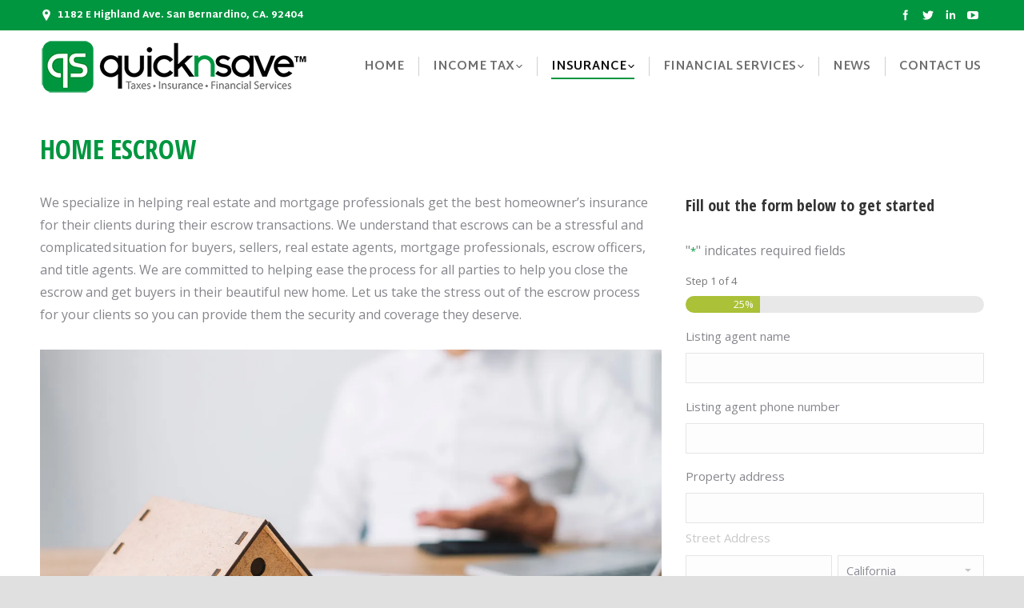

--- FILE ---
content_type: text/html; charset=UTF-8
request_url: https://quicknsave.com/home-escrow/
body_size: 23246
content:
<!DOCTYPE html>
<!--[if lt IE 10 ]>
<html lang="en" class="old-ie no-js">
<![endif]-->
<!--[if !(IE 6) | !(IE 7) | !(IE 8)  ]><!-->
<html lang="en" class="no-js">
<!--<![endif]-->
<head>
	<meta charset="UTF-8" />
<script type="text/javascript">
/* <![CDATA[ */
 var gform;gform||(document.addEventListener("gform_main_scripts_loaded",function(){gform.scriptsLoaded=!0}),document.addEventListener("gform/theme/scripts_loaded",function(){gform.themeScriptsLoaded=!0}),window.addEventListener("DOMContentLoaded",function(){gform.domLoaded=!0}),gform={domLoaded:!1,scriptsLoaded:!1,themeScriptsLoaded:!1,isFormEditor:()=>"function"==typeof InitializeEditor,callIfLoaded:function(o){return!(!gform.domLoaded||!gform.scriptsLoaded||!gform.themeScriptsLoaded&&!gform.isFormEditor()||(gform.isFormEditor()&&console.warn("The use of gform.initializeOnLoaded() is deprecated in the form editor context and will be removed in Gravity Forms 3.1."),o(),0))},initializeOnLoaded:function(o){gform.callIfLoaded(o)||(document.addEventListener("gform_main_scripts_loaded",()=>{gform.scriptsLoaded=!0,gform.callIfLoaded(o)}),document.addEventListener("gform/theme/scripts_loaded",()=>{gform.themeScriptsLoaded=!0,gform.callIfLoaded(o)}),window.addEventListener("DOMContentLoaded",()=>{gform.domLoaded=!0,gform.callIfLoaded(o)}))},hooks:{action:{},filter:{}},addAction:function(o,r,e,t){gform.addHook("action",o,r,e,t)},addFilter:function(o,r,e,t){gform.addHook("filter",o,r,e,t)},doAction:function(o){gform.doHook("action",o,arguments)},applyFilters:function(o){return gform.doHook("filter",o,arguments)},removeAction:function(o,r){gform.removeHook("action",o,r)},removeFilter:function(o,r,e){gform.removeHook("filter",o,r,e)},addHook:function(o,r,e,t,n){null==gform.hooks[o][r]&&(gform.hooks[o][r]=[]);var d=gform.hooks[o][r];null==n&&(n=r+"_"+d.length),gform.hooks[o][r].push({tag:n,callable:e,priority:t=null==t?10:t})},doHook:function(r,o,e){var t;if(e=Array.prototype.slice.call(e,1),null!=gform.hooks[r][o]&&((o=gform.hooks[r][o]).sort(function(o,r){return o.priority-r.priority}),o.forEach(function(o){"function"!=typeof(t=o.callable)&&(t=window[t]),"action"==r?t.apply(null,e):e[0]=t.apply(null,e)})),"filter"==r)return e[0]},removeHook:function(o,r,t,n){var e;null!=gform.hooks[o][r]&&(e=(e=gform.hooks[o][r]).filter(function(o,r,e){return!!(null!=n&&n!=o.tag||null!=t&&t!=o.priority)}),gform.hooks[o][r]=e)}}); 
/* ]]> */
</script>

		<meta name="viewport" content="width=device-width, initial-scale=1, maximum-scale=1, user-scalable=0">
		<link rel="profile" href="https://gmpg.org/xfn/11" />
	<link rel="pingback" href="https://quicknsave.com/xmlrpc.php" />
	<meta name='robots' content='index, follow, max-image-preview:large, max-snippet:-1, max-video-preview:-1' />
	<style>img:is([sizes="auto" i], [sizes^="auto," i]) { contain-intrinsic-size: 3000px 1500px }</style>
	<script type="text/javascript">
function createCookie(a,d,b){if(b){var c=new Date;c.setTime(c.getTime()+864E5*b);b="; expires="+c.toGMTString()}else b="";document.cookie=a+"="+d+b+"; path=/"}function readCookie(a){a+="=";for(var d=document.cookie.split(";"),b=0;b<d.length;b++){for(var c=d[b];" "==c.charAt(0);)c=c.substring(1,c.length);if(0==c.indexOf(a))return c.substring(a.length,c.length)}return null}function eraseCookie(a){createCookie(a,"",-1)}
function areCookiesEnabled(){var a=!1;createCookie("testing","Hello",1);null!=readCookie("testing")&&(a=!0,eraseCookie("testing"));return a}(function(a){var d=readCookie("devicePixelRatio"),b=void 0===a.devicePixelRatio?1:a.devicePixelRatio;areCookiesEnabled()&&null==d&&(createCookie("devicePixelRatio",b,7),1!=b&&a.location.reload(!0))})(window);
</script>
	<!-- This site is optimized with the Yoast SEO plugin v26.8 - https://yoast.com/product/yoast-seo-wordpress/ -->
	<title>Home Escrow - Quick N Save</title>
	<link rel="canonical" href="https://quicknsave.com/home-escrow/" />
	<meta property="og:locale" content="en_US" />
	<meta property="og:type" content="article" />
	<meta property="og:title" content="Home Escrow - Quick N Save" />
	<meta property="og:url" content="https://quicknsave.com/home-escrow/" />
	<meta property="og:site_name" content="Quick N Save" />
	<meta property="article:modified_time" content="2021-01-04T18:03:40+00:00" />
	<meta name="twitter:card" content="summary_large_image" />
	<meta name="twitter:label1" content="Est. reading time" />
	<meta name="twitter:data1" content="2 minutes" />
	<script type="application/ld+json" class="yoast-schema-graph">{"@context":"https://schema.org","@graph":[{"@type":"WebPage","@id":"https://quicknsave.com/home-escrow/","url":"https://quicknsave.com/home-escrow/","name":"Home Escrow - Quick N Save","isPartOf":{"@id":"https://quicknsave.com/#website"},"datePublished":"2021-01-04T17:48:46+00:00","dateModified":"2021-01-04T18:03:40+00:00","breadcrumb":{"@id":"https://quicknsave.com/home-escrow/#breadcrumb"},"inLanguage":"en","potentialAction":[{"@type":"ReadAction","target":["https://quicknsave.com/home-escrow/"]}]},{"@type":"BreadcrumbList","@id":"https://quicknsave.com/home-escrow/#breadcrumb","itemListElement":[{"@type":"ListItem","position":1,"name":"Home","item":"https://quicknsave.com/"},{"@type":"ListItem","position":2,"name":"Home Escrow"}]},{"@type":"WebSite","@id":"https://quicknsave.com/#website","url":"https://quicknsave.com/","name":"Quick N Save","description":"","potentialAction":[{"@type":"SearchAction","target":{"@type":"EntryPoint","urlTemplate":"https://quicknsave.com/?s={search_term_string}"},"query-input":{"@type":"PropertyValueSpecification","valueRequired":true,"valueName":"search_term_string"}}],"inLanguage":"en"}]}</script>
	<!-- / Yoast SEO plugin. -->


<link rel='dns-prefetch' href='//cdn.jsdelivr.net' />
<link rel='dns-prefetch' href='//stats.wp.com' />
<link rel='dns-prefetch' href='//fonts.googleapis.com' />
<link rel='dns-prefetch' href='//hcaptcha.com' />
<link rel='dns-prefetch' href='//v0.wordpress.com' />
<link rel='dns-prefetch' href='//widgets.wp.com' />
<link rel='dns-prefetch' href='//s0.wp.com' />
<link rel='dns-prefetch' href='//0.gravatar.com' />
<link rel='dns-prefetch' href='//1.gravatar.com' />
<link rel='dns-prefetch' href='//2.gravatar.com' />
<link rel='preconnect' href='//i0.wp.com' />
<link rel="alternate" type="application/rss+xml" title="Quick N Save &raquo; Feed" href="https://quicknsave.com/feed/" />
<link rel="alternate" type="application/rss+xml" title="Quick N Save &raquo; Comments Feed" href="https://quicknsave.com/comments/feed/" />
<script type="text/javascript">
/* <![CDATA[ */
window._wpemojiSettings = {"baseUrl":"https:\/\/s.w.org\/images\/core\/emoji\/15.0.3\/72x72\/","ext":".png","svgUrl":"https:\/\/s.w.org\/images\/core\/emoji\/15.0.3\/svg\/","svgExt":".svg","source":{"concatemoji":"https:\/\/quicknsave.com\/wp-includes\/js\/wp-emoji-release.min.js?ver=6.7.4"}};
/*! This file is auto-generated */
!function(i,n){var o,s,e;function c(e){try{var t={supportTests:e,timestamp:(new Date).valueOf()};sessionStorage.setItem(o,JSON.stringify(t))}catch(e){}}function p(e,t,n){e.clearRect(0,0,e.canvas.width,e.canvas.height),e.fillText(t,0,0);var t=new Uint32Array(e.getImageData(0,0,e.canvas.width,e.canvas.height).data),r=(e.clearRect(0,0,e.canvas.width,e.canvas.height),e.fillText(n,0,0),new Uint32Array(e.getImageData(0,0,e.canvas.width,e.canvas.height).data));return t.every(function(e,t){return e===r[t]})}function u(e,t,n){switch(t){case"flag":return n(e,"\ud83c\udff3\ufe0f\u200d\u26a7\ufe0f","\ud83c\udff3\ufe0f\u200b\u26a7\ufe0f")?!1:!n(e,"\ud83c\uddfa\ud83c\uddf3","\ud83c\uddfa\u200b\ud83c\uddf3")&&!n(e,"\ud83c\udff4\udb40\udc67\udb40\udc62\udb40\udc65\udb40\udc6e\udb40\udc67\udb40\udc7f","\ud83c\udff4\u200b\udb40\udc67\u200b\udb40\udc62\u200b\udb40\udc65\u200b\udb40\udc6e\u200b\udb40\udc67\u200b\udb40\udc7f");case"emoji":return!n(e,"\ud83d\udc26\u200d\u2b1b","\ud83d\udc26\u200b\u2b1b")}return!1}function f(e,t,n){var r="undefined"!=typeof WorkerGlobalScope&&self instanceof WorkerGlobalScope?new OffscreenCanvas(300,150):i.createElement("canvas"),a=r.getContext("2d",{willReadFrequently:!0}),o=(a.textBaseline="top",a.font="600 32px Arial",{});return e.forEach(function(e){o[e]=t(a,e,n)}),o}function t(e){var t=i.createElement("script");t.src=e,t.defer=!0,i.head.appendChild(t)}"undefined"!=typeof Promise&&(o="wpEmojiSettingsSupports",s=["flag","emoji"],n.supports={everything:!0,everythingExceptFlag:!0},e=new Promise(function(e){i.addEventListener("DOMContentLoaded",e,{once:!0})}),new Promise(function(t){var n=function(){try{var e=JSON.parse(sessionStorage.getItem(o));if("object"==typeof e&&"number"==typeof e.timestamp&&(new Date).valueOf()<e.timestamp+604800&&"object"==typeof e.supportTests)return e.supportTests}catch(e){}return null}();if(!n){if("undefined"!=typeof Worker&&"undefined"!=typeof OffscreenCanvas&&"undefined"!=typeof URL&&URL.createObjectURL&&"undefined"!=typeof Blob)try{var e="postMessage("+f.toString()+"("+[JSON.stringify(s),u.toString(),p.toString()].join(",")+"));",r=new Blob([e],{type:"text/javascript"}),a=new Worker(URL.createObjectURL(r),{name:"wpTestEmojiSupports"});return void(a.onmessage=function(e){c(n=e.data),a.terminate(),t(n)})}catch(e){}c(n=f(s,u,p))}t(n)}).then(function(e){for(var t in e)n.supports[t]=e[t],n.supports.everything=n.supports.everything&&n.supports[t],"flag"!==t&&(n.supports.everythingExceptFlag=n.supports.everythingExceptFlag&&n.supports[t]);n.supports.everythingExceptFlag=n.supports.everythingExceptFlag&&!n.supports.flag,n.DOMReady=!1,n.readyCallback=function(){n.DOMReady=!0}}).then(function(){return e}).then(function(){var e;n.supports.everything||(n.readyCallback(),(e=n.source||{}).concatemoji?t(e.concatemoji):e.wpemoji&&e.twemoji&&(t(e.twemoji),t(e.wpemoji)))}))}((window,document),window._wpemojiSettings);
/* ]]> */
</script>
<style id='wp-emoji-styles-inline-css' type='text/css'>

	img.wp-smiley, img.emoji {
		display: inline !important;
		border: none !important;
		box-shadow: none !important;
		height: 1em !important;
		width: 1em !important;
		margin: 0 0.07em !important;
		vertical-align: -0.1em !important;
		background: none !important;
		padding: 0 !important;
	}
</style>
<link rel='stylesheet' id='wp-block-library-css' href='https://quicknsave.com/wp-includes/css/dist/block-library/style.min.css?ver=6.7.4' type='text/css' media='all' />
<style id='cost-calculator-builder-calculator-selector-style-inline-css' type='text/css'>
/*!***************************************************************************************************************************************************************************************************************************************!*\
  !*** css ./node_modules/css-loader/dist/cjs.js??ruleSet[1].rules[4].use[1]!./node_modules/postcss-loader/dist/cjs.js??ruleSet[1].rules[4].use[2]!./node_modules/sass-loader/dist/cjs.js??ruleSet[1].rules[4].use[3]!./src/style.scss ***!
  \***************************************************************************************************************************************************************************************************************************************/
.ccb-gutenberg-block {
  padding: 20px;
  border: 1px solid black;
}
.ccb-gutenberg-block__header {
  display: flex;
  align-items: center;
  margin-bottom: 20px;
}
.ccb-gutenberg-block__icon {
  margin-right: 20px;
}

/*# sourceMappingURL=style-index.css.map*/
</style>
<link rel='stylesheet' id='mediaelement-css' href='https://quicknsave.com/wp-includes/js/mediaelement/mediaelementplayer-legacy.min.css?ver=4.2.17' type='text/css' media='all' />
<link rel='stylesheet' id='wp-mediaelement-css' href='https://quicknsave.com/wp-includes/js/mediaelement/wp-mediaelement.min.css?ver=6.7.4' type='text/css' media='all' />
<style id='jetpack-sharing-buttons-style-inline-css' type='text/css'>
.jetpack-sharing-buttons__services-list{display:flex;flex-direction:row;flex-wrap:wrap;gap:0;list-style-type:none;margin:5px;padding:0}.jetpack-sharing-buttons__services-list.has-small-icon-size{font-size:12px}.jetpack-sharing-buttons__services-list.has-normal-icon-size{font-size:16px}.jetpack-sharing-buttons__services-list.has-large-icon-size{font-size:24px}.jetpack-sharing-buttons__services-list.has-huge-icon-size{font-size:36px}@media print{.jetpack-sharing-buttons__services-list{display:none!important}}.editor-styles-wrapper .wp-block-jetpack-sharing-buttons{gap:0;padding-inline-start:0}ul.jetpack-sharing-buttons__services-list.has-background{padding:1.25em 2.375em}
</style>
<style id='classic-theme-styles-inline-css' type='text/css'>
/*! This file is auto-generated */
.wp-block-button__link{color:#fff;background-color:#32373c;border-radius:9999px;box-shadow:none;text-decoration:none;padding:calc(.667em + 2px) calc(1.333em + 2px);font-size:1.125em}.wp-block-file__button{background:#32373c;color:#fff;text-decoration:none}
</style>
<style id='global-styles-inline-css' type='text/css'>
:root{--wp--preset--aspect-ratio--square: 1;--wp--preset--aspect-ratio--4-3: 4/3;--wp--preset--aspect-ratio--3-4: 3/4;--wp--preset--aspect-ratio--3-2: 3/2;--wp--preset--aspect-ratio--2-3: 2/3;--wp--preset--aspect-ratio--16-9: 16/9;--wp--preset--aspect-ratio--9-16: 9/16;--wp--preset--color--black: #000000;--wp--preset--color--cyan-bluish-gray: #abb8c3;--wp--preset--color--white: #ffffff;--wp--preset--color--pale-pink: #f78da7;--wp--preset--color--vivid-red: #cf2e2e;--wp--preset--color--luminous-vivid-orange: #ff6900;--wp--preset--color--luminous-vivid-amber: #fcb900;--wp--preset--color--light-green-cyan: #7bdcb5;--wp--preset--color--vivid-green-cyan: #00d084;--wp--preset--color--pale-cyan-blue: #8ed1fc;--wp--preset--color--vivid-cyan-blue: #0693e3;--wp--preset--color--vivid-purple: #9b51e0;--wp--preset--gradient--vivid-cyan-blue-to-vivid-purple: linear-gradient(135deg,rgba(6,147,227,1) 0%,rgb(155,81,224) 100%);--wp--preset--gradient--light-green-cyan-to-vivid-green-cyan: linear-gradient(135deg,rgb(122,220,180) 0%,rgb(0,208,130) 100%);--wp--preset--gradient--luminous-vivid-amber-to-luminous-vivid-orange: linear-gradient(135deg,rgba(252,185,0,1) 0%,rgba(255,105,0,1) 100%);--wp--preset--gradient--luminous-vivid-orange-to-vivid-red: linear-gradient(135deg,rgba(255,105,0,1) 0%,rgb(207,46,46) 100%);--wp--preset--gradient--very-light-gray-to-cyan-bluish-gray: linear-gradient(135deg,rgb(238,238,238) 0%,rgb(169,184,195) 100%);--wp--preset--gradient--cool-to-warm-spectrum: linear-gradient(135deg,rgb(74,234,220) 0%,rgb(151,120,209) 20%,rgb(207,42,186) 40%,rgb(238,44,130) 60%,rgb(251,105,98) 80%,rgb(254,248,76) 100%);--wp--preset--gradient--blush-light-purple: linear-gradient(135deg,rgb(255,206,236) 0%,rgb(152,150,240) 100%);--wp--preset--gradient--blush-bordeaux: linear-gradient(135deg,rgb(254,205,165) 0%,rgb(254,45,45) 50%,rgb(107,0,62) 100%);--wp--preset--gradient--luminous-dusk: linear-gradient(135deg,rgb(255,203,112) 0%,rgb(199,81,192) 50%,rgb(65,88,208) 100%);--wp--preset--gradient--pale-ocean: linear-gradient(135deg,rgb(255,245,203) 0%,rgb(182,227,212) 50%,rgb(51,167,181) 100%);--wp--preset--gradient--electric-grass: linear-gradient(135deg,rgb(202,248,128) 0%,rgb(113,206,126) 100%);--wp--preset--gradient--midnight: linear-gradient(135deg,rgb(2,3,129) 0%,rgb(40,116,252) 100%);--wp--preset--font-size--small: 13px;--wp--preset--font-size--medium: 20px;--wp--preset--font-size--large: 36px;--wp--preset--font-size--x-large: 42px;--wp--preset--spacing--20: 0.44rem;--wp--preset--spacing--30: 0.67rem;--wp--preset--spacing--40: 1rem;--wp--preset--spacing--50: 1.5rem;--wp--preset--spacing--60: 2.25rem;--wp--preset--spacing--70: 3.38rem;--wp--preset--spacing--80: 5.06rem;--wp--preset--shadow--natural: 6px 6px 9px rgba(0, 0, 0, 0.2);--wp--preset--shadow--deep: 12px 12px 50px rgba(0, 0, 0, 0.4);--wp--preset--shadow--sharp: 6px 6px 0px rgba(0, 0, 0, 0.2);--wp--preset--shadow--outlined: 6px 6px 0px -3px rgba(255, 255, 255, 1), 6px 6px rgba(0, 0, 0, 1);--wp--preset--shadow--crisp: 6px 6px 0px rgba(0, 0, 0, 1);}:where(.is-layout-flex){gap: 0.5em;}:where(.is-layout-grid){gap: 0.5em;}body .is-layout-flex{display: flex;}.is-layout-flex{flex-wrap: wrap;align-items: center;}.is-layout-flex > :is(*, div){margin: 0;}body .is-layout-grid{display: grid;}.is-layout-grid > :is(*, div){margin: 0;}:where(.wp-block-columns.is-layout-flex){gap: 2em;}:where(.wp-block-columns.is-layout-grid){gap: 2em;}:where(.wp-block-post-template.is-layout-flex){gap: 1.25em;}:where(.wp-block-post-template.is-layout-grid){gap: 1.25em;}.has-black-color{color: var(--wp--preset--color--black) !important;}.has-cyan-bluish-gray-color{color: var(--wp--preset--color--cyan-bluish-gray) !important;}.has-white-color{color: var(--wp--preset--color--white) !important;}.has-pale-pink-color{color: var(--wp--preset--color--pale-pink) !important;}.has-vivid-red-color{color: var(--wp--preset--color--vivid-red) !important;}.has-luminous-vivid-orange-color{color: var(--wp--preset--color--luminous-vivid-orange) !important;}.has-luminous-vivid-amber-color{color: var(--wp--preset--color--luminous-vivid-amber) !important;}.has-light-green-cyan-color{color: var(--wp--preset--color--light-green-cyan) !important;}.has-vivid-green-cyan-color{color: var(--wp--preset--color--vivid-green-cyan) !important;}.has-pale-cyan-blue-color{color: var(--wp--preset--color--pale-cyan-blue) !important;}.has-vivid-cyan-blue-color{color: var(--wp--preset--color--vivid-cyan-blue) !important;}.has-vivid-purple-color{color: var(--wp--preset--color--vivid-purple) !important;}.has-black-background-color{background-color: var(--wp--preset--color--black) !important;}.has-cyan-bluish-gray-background-color{background-color: var(--wp--preset--color--cyan-bluish-gray) !important;}.has-white-background-color{background-color: var(--wp--preset--color--white) !important;}.has-pale-pink-background-color{background-color: var(--wp--preset--color--pale-pink) !important;}.has-vivid-red-background-color{background-color: var(--wp--preset--color--vivid-red) !important;}.has-luminous-vivid-orange-background-color{background-color: var(--wp--preset--color--luminous-vivid-orange) !important;}.has-luminous-vivid-amber-background-color{background-color: var(--wp--preset--color--luminous-vivid-amber) !important;}.has-light-green-cyan-background-color{background-color: var(--wp--preset--color--light-green-cyan) !important;}.has-vivid-green-cyan-background-color{background-color: var(--wp--preset--color--vivid-green-cyan) !important;}.has-pale-cyan-blue-background-color{background-color: var(--wp--preset--color--pale-cyan-blue) !important;}.has-vivid-cyan-blue-background-color{background-color: var(--wp--preset--color--vivid-cyan-blue) !important;}.has-vivid-purple-background-color{background-color: var(--wp--preset--color--vivid-purple) !important;}.has-black-border-color{border-color: var(--wp--preset--color--black) !important;}.has-cyan-bluish-gray-border-color{border-color: var(--wp--preset--color--cyan-bluish-gray) !important;}.has-white-border-color{border-color: var(--wp--preset--color--white) !important;}.has-pale-pink-border-color{border-color: var(--wp--preset--color--pale-pink) !important;}.has-vivid-red-border-color{border-color: var(--wp--preset--color--vivid-red) !important;}.has-luminous-vivid-orange-border-color{border-color: var(--wp--preset--color--luminous-vivid-orange) !important;}.has-luminous-vivid-amber-border-color{border-color: var(--wp--preset--color--luminous-vivid-amber) !important;}.has-light-green-cyan-border-color{border-color: var(--wp--preset--color--light-green-cyan) !important;}.has-vivid-green-cyan-border-color{border-color: var(--wp--preset--color--vivid-green-cyan) !important;}.has-pale-cyan-blue-border-color{border-color: var(--wp--preset--color--pale-cyan-blue) !important;}.has-vivid-cyan-blue-border-color{border-color: var(--wp--preset--color--vivid-cyan-blue) !important;}.has-vivid-purple-border-color{border-color: var(--wp--preset--color--vivid-purple) !important;}.has-vivid-cyan-blue-to-vivid-purple-gradient-background{background: var(--wp--preset--gradient--vivid-cyan-blue-to-vivid-purple) !important;}.has-light-green-cyan-to-vivid-green-cyan-gradient-background{background: var(--wp--preset--gradient--light-green-cyan-to-vivid-green-cyan) !important;}.has-luminous-vivid-amber-to-luminous-vivid-orange-gradient-background{background: var(--wp--preset--gradient--luminous-vivid-amber-to-luminous-vivid-orange) !important;}.has-luminous-vivid-orange-to-vivid-red-gradient-background{background: var(--wp--preset--gradient--luminous-vivid-orange-to-vivid-red) !important;}.has-very-light-gray-to-cyan-bluish-gray-gradient-background{background: var(--wp--preset--gradient--very-light-gray-to-cyan-bluish-gray) !important;}.has-cool-to-warm-spectrum-gradient-background{background: var(--wp--preset--gradient--cool-to-warm-spectrum) !important;}.has-blush-light-purple-gradient-background{background: var(--wp--preset--gradient--blush-light-purple) !important;}.has-blush-bordeaux-gradient-background{background: var(--wp--preset--gradient--blush-bordeaux) !important;}.has-luminous-dusk-gradient-background{background: var(--wp--preset--gradient--luminous-dusk) !important;}.has-pale-ocean-gradient-background{background: var(--wp--preset--gradient--pale-ocean) !important;}.has-electric-grass-gradient-background{background: var(--wp--preset--gradient--electric-grass) !important;}.has-midnight-gradient-background{background: var(--wp--preset--gradient--midnight) !important;}.has-small-font-size{font-size: var(--wp--preset--font-size--small) !important;}.has-medium-font-size{font-size: var(--wp--preset--font-size--medium) !important;}.has-large-font-size{font-size: var(--wp--preset--font-size--large) !important;}.has-x-large-font-size{font-size: var(--wp--preset--font-size--x-large) !important;}
:where(.wp-block-post-template.is-layout-flex){gap: 1.25em;}:where(.wp-block-post-template.is-layout-grid){gap: 1.25em;}
:where(.wp-block-columns.is-layout-flex){gap: 2em;}:where(.wp-block-columns.is-layout-grid){gap: 2em;}
:root :where(.wp-block-pullquote){font-size: 1.5em;line-height: 1.6;}
</style>
<link rel='stylesheet' id='rs-plugin-settings-css' href='https://quicknsave.com/wp-content/plugins/revslider/public/assets/css/rs6.css?ver=6.3.4' type='text/css' media='all' />
<style id='rs-plugin-settings-inline-css' type='text/css'>
#rs-demo-id {}
</style>
<link rel='stylesheet' id='jetpack_likes-css' href='https://quicknsave.com/wp-content/plugins/jetpack/modules/likes/style.css?ver=15.4' type='text/css' media='all' />
<link rel='stylesheet' id='js_composer_front-css' href='https://quicknsave.com/wp-content/plugins/js_composer/assets/css/js_composer.min.css?ver=6.5.0' type='text/css' media='all' />
<link rel='stylesheet' id='gform_basic-css' href='https://quicknsave.com/wp-content/plugins/gravityforms/assets/css/dist/basic.min.css?ver=2.9.2' type='text/css' media='all' />
<link rel='stylesheet' id='gform_theme_components-css' href='https://quicknsave.com/wp-content/plugins/gravityforms/assets/css/dist/theme-components.min.css?ver=2.9.2' type='text/css' media='all' />
<link rel='stylesheet' id='gform_theme-css' href='https://quicknsave.com/wp-content/plugins/gravityforms/assets/css/dist/theme.min.css?ver=2.9.2' type='text/css' media='all' />
<link rel='stylesheet' id='dt-web-fonts-css' href='//fonts.googleapis.com/css?family=Martel+Sans%3A400%2C600%2C700%2C800%2C900%7CRoboto%3A400%2C600%2C700%7COpen+Sans+Condensed%3A300%2C400%2C600%2C700%7COpen+Sans%3A400%2C600%2C700&#038;ver=6.7.4' type='text/css' media='all' />
<link rel='stylesheet' id='dt-main-css' href='https://quicknsave.com/wp-content/themes/dt-the7/css/main.min.css?ver=5.3.0' type='text/css' media='all' />
<style id='dt-main-inline-css' type='text/css'>
body #load {
  display: block;
  height: 100%;
  overflow: hidden;
  position: fixed;
  width: 100%;
  z-index: 9901;
  opacity: 1;
  visibility: visible;
  -webkit-transition: all .35s ease-out;
  transition: all .35s ease-out;
}
body #load.loader-removed {
  opacity: 0;
  visibility: hidden;
}
.load-wrap {
  width: 100%;
  height: 100%;
  background-position: center center;
  background-repeat: no-repeat;
  text-align: center;
}
.load-wrap > svg {
  position: absolute;
  top: 50%;
  left: 50%;
  -ms-transform: translate(-50%,-50%);
  -webkit-transform: translate(-50%,-50%);
  transform: translate(-50%,-50%);
}
#load {
  background-color: #ffffff;
}
.uil-default rect:not(.bk) {
  fill: rgba(77,169,44,0.8);
}
.uil-ring > path {
  fill: rgba(77,169,44,0.8);
}
.ring-loader .circle {
  fill: rgba(77,169,44,0.8);
}
.ring-loader .moving-circle {
  fill: #4da92c;
}
.uil-hourglass .glass {
  stroke: #4da92c;
}
.uil-hourglass .sand {
  fill: rgba(77,169,44,0.8);
}
.spinner-loader .load-wrap {
  background-image: url("data:image/svg+xml,%3Csvg width='75px' height='75px' xmlns='http://www.w3.org/2000/svg' viewBox='0 0 100 100' preserveAspectRatio='xMidYMid' class='uil-default'%3E%3Crect x='0' y='0' width='100' height='100' fill='none' class='bk'%3E%3C/rect%3E%3Crect  x='46.5' y='40' width='7' height='20' rx='5' ry='5' fill='rgba%2877%2C169%2C44%2C0.8%29' transform='rotate(0 50 50) translate(0 -30)'%3E  %3Canimate attributeName='opacity' from='1' to='0' dur='1s' begin='0s' repeatCount='indefinite'/%3E%3C/rect%3E%3Crect  x='46.5' y='40' width='7' height='20' rx='5' ry='5' fill='rgba%2877%2C169%2C44%2C0.8%29' transform='rotate(30 50 50) translate(0 -30)'%3E  %3Canimate attributeName='opacity' from='1' to='0' dur='1s' begin='0.08333333333333333s' repeatCount='indefinite'/%3E%3C/rect%3E%3Crect  x='46.5' y='40' width='7' height='20' rx='5' ry='5' fill='rgba%2877%2C169%2C44%2C0.8%29' transform='rotate(60 50 50) translate(0 -30)'%3E  %3Canimate attributeName='opacity' from='1' to='0' dur='1s' begin='0.16666666666666666s' repeatCount='indefinite'/%3E%3C/rect%3E%3Crect  x='46.5' y='40' width='7' height='20' rx='5' ry='5' fill='rgba%2877%2C169%2C44%2C0.8%29' transform='rotate(90 50 50) translate(0 -30)'%3E  %3Canimate attributeName='opacity' from='1' to='0' dur='1s' begin='0.25s' repeatCount='indefinite'/%3E%3C/rect%3E%3Crect  x='46.5' y='40' width='7' height='20' rx='5' ry='5' fill='rgba%2877%2C169%2C44%2C0.8%29' transform='rotate(120 50 50) translate(0 -30)'%3E  %3Canimate attributeName='opacity' from='1' to='0' dur='1s' begin='0.3333333333333333s' repeatCount='indefinite'/%3E%3C/rect%3E%3Crect  x='46.5' y='40' width='7' height='20' rx='5' ry='5' fill='rgba%2877%2C169%2C44%2C0.8%29' transform='rotate(150 50 50) translate(0 -30)'%3E  %3Canimate attributeName='opacity' from='1' to='0' dur='1s' begin='0.4166666666666667s' repeatCount='indefinite'/%3E%3C/rect%3E%3Crect  x='46.5' y='40' width='7' height='20' rx='5' ry='5' fill='rgba%2877%2C169%2C44%2C0.8%29' transform='rotate(180 50 50) translate(0 -30)'%3E  %3Canimate attributeName='opacity' from='1' to='0' dur='1s' begin='0.5s' repeatCount='indefinite'/%3E%3C/rect%3E%3Crect  x='46.5' y='40' width='7' height='20' rx='5' ry='5' fill='rgba%2877%2C169%2C44%2C0.8%29' transform='rotate(210 50 50) translate(0 -30)'%3E  %3Canimate attributeName='opacity' from='1' to='0' dur='1s' begin='0.5833333333333334s' repeatCount='indefinite'/%3E%3C/rect%3E%3Crect  x='46.5' y='40' width='7' height='20' rx='5' ry='5' fill='rgba%2877%2C169%2C44%2C0.8%29' transform='rotate(240 50 50) translate(0 -30)'%3E  %3Canimate attributeName='opacity' from='1' to='0' dur='1s' begin='0.6666666666666666s' repeatCount='indefinite'/%3E%3C/rect%3E%3Crect  x='46.5' y='40' width='7' height='20' rx='5' ry='5' fill='rgba%2877%2C169%2C44%2C0.8%29' transform='rotate(270 50 50) translate(0 -30)'%3E  %3Canimate attributeName='opacity' from='1' to='0' dur='1s' begin='0.75s' repeatCount='indefinite'/%3E%3C/rect%3E%3Crect  x='46.5' y='40' width='7' height='20' rx='5' ry='5' fill='rgba%2877%2C169%2C44%2C0.8%29' transform='rotate(300 50 50) translate(0 -30)'%3E  %3Canimate attributeName='opacity' from='1' to='0' dur='1s' begin='0.8333333333333334s' repeatCount='indefinite'/%3E%3C/rect%3E%3Crect  x='46.5' y='40' width='7' height='20' rx='5' ry='5' fill='rgba%2877%2C169%2C44%2C0.8%29' transform='rotate(330 50 50) translate(0 -30)'%3E  %3Canimate attributeName='opacity' from='1' to='0' dur='1s' begin='0.9166666666666666s' repeatCount='indefinite'/%3E%3C/rect%3E%3C/svg%3E");
}
.ring-loader .load-wrap {
  background-image: url("data:image/svg+xml,%3Csvg xmlns='http://www.w3.org/2000/svg' viewBox='0 0 32 32' width='72' height='72' fill='rgba%2877%2C169%2C44%2C0.8%29'%3E   %3Cpath opacity='.25' d='M16 0 A16 16 0 0 0 16 32 A16 16 0 0 0 16 0 M16 4 A12 12 0 0 1 16 28 A12 12 0 0 1 16 4'/%3E   %3Cpath d='M16 0 A16 16 0 0 1 32 16 L28 16 A12 12 0 0 0 16 4z'%3E     %3CanimateTransform attributeName='transform' type='rotate' from='0 16 16' to='360 16 16' dur='0.8s' repeatCount='indefinite' /%3E   %3C/path%3E %3C/svg%3E");
}
.hourglass-loader .load-wrap {
  background-image: url("data:image/svg+xml,%3Csvg xmlns='http://www.w3.org/2000/svg' viewBox='0 0 32 32' width='72' height='72' fill='rgba%2877%2C169%2C44%2C0.8%29'%3E   %3Cpath transform='translate(2)' d='M0 12 V20 H4 V12z'%3E      %3Canimate attributeName='d' values='M0 12 V20 H4 V12z; M0 4 V28 H4 V4z; M0 12 V20 H4 V12z; M0 12 V20 H4 V12z' dur='1.2s' repeatCount='indefinite' begin='0' keytimes='0;.2;.5;1' keySplines='0.2 0.2 0.4 0.8;0.2 0.6 0.4 0.8;0.2 0.8 0.4 0.8' calcMode='spline'  /%3E   %3C/path%3E   %3Cpath transform='translate(8)' d='M0 12 V20 H4 V12z'%3E     %3Canimate attributeName='d' values='M0 12 V20 H4 V12z; M0 4 V28 H4 V4z; M0 12 V20 H4 V12z; M0 12 V20 H4 V12z' dur='1.2s' repeatCount='indefinite' begin='0.2' keytimes='0;.2;.5;1' keySplines='0.2 0.2 0.4 0.8;0.2 0.6 0.4 0.8;0.2 0.8 0.4 0.8' calcMode='spline'  /%3E   %3C/path%3E   %3Cpath transform='translate(14)' d='M0 12 V20 H4 V12z'%3E     %3Canimate attributeName='d' values='M0 12 V20 H4 V12z; M0 4 V28 H4 V4z; M0 12 V20 H4 V12z; M0 12 V20 H4 V12z' dur='1.2s' repeatCount='indefinite' begin='0.4' keytimes='0;.2;.5;1' keySplines='0.2 0.2 0.4 0.8;0.2 0.6 0.4 0.8;0.2 0.8 0.4 0.8' calcMode='spline' /%3E   %3C/path%3E   %3Cpath transform='translate(20)' d='M0 12 V20 H4 V12z'%3E     %3Canimate attributeName='d' values='M0 12 V20 H4 V12z; M0 4 V28 H4 V4z; M0 12 V20 H4 V12z; M0 12 V20 H4 V12z' dur='1.2s' repeatCount='indefinite' begin='0.6' keytimes='0;.2;.5;1' keySplines='0.2 0.2 0.4 0.8;0.2 0.6 0.4 0.8;0.2 0.8 0.4 0.8' calcMode='spline' /%3E   %3C/path%3E   %3Cpath transform='translate(26)' d='M0 12 V20 H4 V12z'%3E     %3Canimate attributeName='d' values='M0 12 V20 H4 V12z; M0 4 V28 H4 V4z; M0 12 V20 H4 V12z; M0 12 V20 H4 V12z' dur='1.2s' repeatCount='indefinite' begin='0.8' keytimes='0;.2;.5;1' keySplines='0.2 0.2 0.4 0.8;0.2 0.6 0.4 0.8;0.2 0.8 0.4 0.8' calcMode='spline' /%3E   %3C/path%3E %3C/svg%3E");
}

</style>
<!--[if lt IE 10]>
<link rel='stylesheet' id='dt-old-ie-css' href='https://quicknsave.com/wp-content/themes/dt-the7/css/old-ie.css?ver=5.3.0' type='text/css' media='all' />
<![endif]-->
<link rel='stylesheet' id='dt-awsome-fonts-css' href='https://quicknsave.com/wp-content/themes/dt-the7/fonts/FontAwesome/css/font-awesome.min.css?ver=5.3.0' type='text/css' media='all' />
<link rel='stylesheet' id='dt-fontello-css' href='https://quicknsave.com/wp-content/themes/dt-the7/fonts/fontello/css/fontello.min.css?ver=5.3.0' type='text/css' media='all' />
<link rel='stylesheet' id='dt-arrow-icons-css' href='https://quicknsave.com/wp-content/themes/dt-the7/fonts/icomoon-arrows-the7/style.css?ver=5.3.0' type='text/css' media='all' />
<!--[if lt IE 10]>
<link rel='stylesheet' id='dt-custom-old-ie.less-css' href='https://quicknsave.com/wp-content/uploads/wp-less/dt-the7/css/custom-old-ie-0363d53d67.css?ver=5.3.0' type='text/css' media='all' />
<![endif]-->
<link rel='stylesheet' id='dt-custom.less-css' href='https://quicknsave.com/wp-content/uploads/wp-less/dt-the7/css/custom-0363d53d67.css?ver=5.3.0' type='text/css' media='all' />
<link rel='stylesheet' id='dt-media.less-css' href='https://quicknsave.com/wp-content/uploads/wp-less/dt-the7/css/media-0363d53d67.css?ver=5.3.0' type='text/css' media='all' />
<link rel='stylesheet' id='the7-elements-css' href='https://quicknsave.com/wp-content/uploads/wp-lesspost-type-dynamic-7fd5d4e53e.css' type='text/css' media='all' />
<link rel='stylesheet' id='style-css' href='https://quicknsave.com/wp-content/themes/dt-the7/style.css?ver=5.3.0' type='text/css' media='all' />
<link rel='stylesheet' id='bsf-Defaults-css' href='https://quicknsave.com/wp-content/uploads/smile_fonts/Defaults/Defaults.css?ver=3.19.8' type='text/css' media='all' />
<link rel='stylesheet' id='ultimate-style-css' href='https://quicknsave.com/wp-content/plugins/Ultimate_VC_Addons/assets/min-css/style.min.css?ver=3.19.8' type='text/css' media='all' />
<link rel='stylesheet' id='ult-btn-css' href='https://quicknsave.com/wp-content/plugins/Ultimate_VC_Addons/assets/min-css/advanced-buttons.min.css?ver=3.19.8' type='text/css' media='all' />
<link rel='stylesheet' id='ultimate-headings-style-css' href='https://quicknsave.com/wp-content/plugins/Ultimate_VC_Addons/assets/min-css/headings.min.css?ver=3.19.8' type='text/css' media='all' />
<link rel='stylesheet' id='cp-animate-slide-css' href='https://quicknsave.com/wp-content/plugins/convertplug/modules/assets/css/minified-animation/slide.min.css?ver=3.5.24' type='text/css' media='all' />
<link rel='stylesheet' id='convert-plus-module-main-style-css' href='https://quicknsave.com/wp-content/plugins/convertplug/modules/assets/css/cp-module-main.css?ver=3.5.24' type='text/css' media='all' />
<link rel='stylesheet' id='convert-plus-modal-style-css' href='https://quicknsave.com/wp-content/plugins/convertplug/modules/modal/assets/css/modal.min.css?ver=3.5.24' type='text/css' media='all' />
<link rel='stylesheet' id='convert-plus-info-bar-style-css' href='https://quicknsave.com/wp-content/plugins/convertplug/modules/info_bar/assets/css/info_bar.min.css?ver=3.5.24' type='text/css' media='all' />
<script>if (document.location.protocol != "https:") { document.location = document.URL.replace(/^http:/i, "https:"); }</script><script type="text/javascript" src="https://quicknsave.com/wp-includes/js/jquery/jquery.min.js?ver=3.7.1" id="jquery-core-js"></script>
<script type="text/javascript" src="https://quicknsave.com/wp-includes/js/jquery/jquery-migrate.min.js?ver=3.4.1" id="jquery-migrate-js"></script>
<script type="text/javascript" src="https://quicknsave.com/wp-content/plugins/revslider/public/assets/js/rbtools.min.js?ver=6.3.4" id="tp-tools-js"></script>
<script type="text/javascript" src="https://quicknsave.com/wp-content/plugins/revslider/public/assets/js/rs6.min.js?ver=6.3.4" id="revmin-js"></script>
<script type="text/javascript" defer='defer' src="https://quicknsave.com/wp-content/plugins/gravityforms/js/jquery.json.min.js?ver=2.9.2" id="gform_json-js"></script>
<script type="text/javascript" id="gform_gravityforms-js-extra">
/* <![CDATA[ */
var gf_global = {"gf_currency_config":{"name":"U.S. Dollar","symbol_left":"$","symbol_right":"","symbol_padding":"","thousand_separator":",","decimal_separator":".","decimals":2,"code":"USD"},"base_url":"https:\/\/quicknsave.com\/wp-content\/plugins\/gravityforms","number_formats":[],"spinnerUrl":"https:\/\/quicknsave.com\/wp-content\/plugins\/gravityforms\/images\/spinner.svg","version_hash":"a505abf51eca4813618fa8b302727470","strings":{"newRowAdded":"New row added.","rowRemoved":"Row removed","formSaved":"The form has been saved.  The content contains the link to return and complete the form."}};
var gform_i18n = {"datepicker":{"days":{"monday":"Mo","tuesday":"Tu","wednesday":"We","thursday":"Th","friday":"Fr","saturday":"Sa","sunday":"Su"},"months":{"january":"January","february":"February","march":"March","april":"April","may":"May","june":"June","july":"July","august":"August","september":"September","october":"October","november":"November","december":"December"},"firstDay":1,"iconText":"Select date"}};
var gf_legacy_multi = {"9":""};
var gform_gravityforms = {"strings":{"invalid_file_extension":"This type of file is not allowed. Must be one of the following:","delete_file":"Delete this file","in_progress":"in progress","file_exceeds_limit":"File exceeds size limit","illegal_extension":"This type of file is not allowed.","max_reached":"Maximum number of files reached","unknown_error":"There was a problem while saving the file on the server","currently_uploading":"Please wait for the uploading to complete","cancel":"Cancel","cancel_upload":"Cancel this upload","cancelled":"Cancelled"},"vars":{"images_url":"https:\/\/quicknsave.com\/wp-content\/plugins\/gravityforms\/images"}};
/* ]]> */
</script>
<script type="text/javascript" id="gform_gravityforms-js-before">
/* <![CDATA[ */

/* ]]> */
</script>
<script type="text/javascript" defer='defer' src="https://quicknsave.com/wp-content/plugins/gravityforms/js/gravityforms.min.js?ver=2.9.2" id="gform_gravityforms-js"></script>
<script type="text/javascript" id="gform_conditional_logic-js-extra">
/* <![CDATA[ */
var gf_legacy = {"is_legacy":""};
/* ]]> */
</script>
<script type="text/javascript" defer='defer' src="https://quicknsave.com/wp-content/plugins/gravityforms/js/conditional_logic.min.js?ver=2.9.2" id="gform_conditional_logic-js"></script>
<script type="text/javascript" defer='defer' src="https://quicknsave.com/wp-content/plugins/gravityforms/assets/js/dist/utils.min.js?ver=501a987060f4426fb517400c73c7fc1e" id="gform_gravityforms_utils-js"></script>
<script type="text/javascript" id="dt-above-fold-js-extra">
/* <![CDATA[ */
var dtLocal = {"themeUrl":"https:\/\/quicknsave.com\/wp-content\/themes\/dt-the7","passText":"To view this protected post, enter the password below:","moreButtonText":{"loading":"Loading...","loadMore":"Load more"},"postID":"636","ajaxurl":"https:\/\/quicknsave.com\/wp-admin\/admin-ajax.php","contactNonce":"a08e4c958d","contactMessages":{"required":"One or more fields have an error. Please check and try again."},"ajaxNonce":"8807bd12a4","pageData":{"type":"page","template":"page","layout":null},"themeSettings":{"smoothScroll":"off","lazyLoading":false,"accentColor":{"mode":"solid","color":"#009640"},"floatingHeader":{"showAfter":800,"showMenu":true,"height":60,"logo":{"showLogo":true,"html":"<img class=\" preload-me\" src=\"https:\/\/quicknsave.com\/wp-content\/uploads\/2017\/08\/qslogo50px.png\" srcset=\"https:\/\/quicknsave.com\/wp-content\/uploads\/2017\/08\/qslogo50px.png 239w, https:\/\/quicknsave.com\/wp-content\/uploads\/2017\/08\/qslogo100px.png 478w\" width=\"239\" height=\"50\"   sizes=\"239px\" alt=\"Quick N Save\" \/>","url":"https:\/\/quicknsave.com\/"}},"mobileHeader":{"firstSwitchPoint":1200,"secondSwitchPoint":778},"content":{"textColor":"#85868c","headerColor":"#333333"},"stripes":{"stripe1":{"textColor":"#787d85","headerColor":"#3b3f4a"},"stripe2":{"textColor":"#8b9199","headerColor":"#ffffff"},"stripe3":{"textColor":"#ffffff","headerColor":"#ffffff"}}},"VCMobileScreenWidth":"768"};
/* ]]> */
</script>
<script type="text/javascript" src="https://quicknsave.com/wp-content/themes/dt-the7/js/above-the-fold.min.js?ver=5.3.0" id="dt-above-fold-js"></script>
<script type="text/javascript" src="https://quicknsave.com/wp-content/plugins/Ultimate_VC_Addons/assets/min-js/ultimate-params.min.js?ver=3.19.8" id="ultimate-vc-params-js"></script>
<script type="text/javascript" src="https://quicknsave.com/wp-content/plugins/Ultimate_VC_Addons/assets/min-js/custom.min.js?ver=3.19.8" id="ultimate-custom-js"></script>
<script type="text/javascript" src="https://quicknsave.com/wp-content/plugins/Ultimate_VC_Addons/assets/min-js/headings.min.js?ver=3.19.8" id="ultimate-headings-script-js"></script>
<link rel="https://api.w.org/" href="https://quicknsave.com/wp-json/" /><link rel="alternate" title="JSON" type="application/json" href="https://quicknsave.com/wp-json/wp/v2/pages/636" /><link rel="EditURI" type="application/rsd+xml" title="RSD" href="https://quicknsave.com/xmlrpc.php?rsd" />
<link rel='shortlink' href='https://wp.me/P9hZXt-ag' />
<link rel="alternate" title="oEmbed (JSON)" type="application/json+oembed" href="https://quicknsave.com/wp-json/oembed/1.0/embed?url=https%3A%2F%2Fquicknsave.com%2Fhome-escrow%2F" />
<link rel="alternate" title="oEmbed (XML)" type="text/xml+oembed" href="https://quicknsave.com/wp-json/oembed/1.0/embed?url=https%3A%2F%2Fquicknsave.com%2Fhome-escrow%2F&#038;format=xml" />
<script type="text/javascript">window.ccb_nonces = {"ccb_payment":"4ee5041a8f","ccb_contact_form":"0414ef2ef5","ccb_woo_checkout":"0b3b9287d8","ccb_add_order":"3e01768d3b","ccb_orders":"2ced0794f9","ccb_update_order":"45267d975f","ccb_send_invoice":"7a21131c82","ccb_get_invoice":"f666f38105","ccb_wp_hook_nonce":"09f944598c","ccb_razorpay_receive":"c9c74b86ea","ccb_woocommerce_payment":"32a0dbd759"};</script><!-- Global site tag (gtag.js) - Google Analytics -->
<script async src="https://www.googletagmanager.com/gtag/js?id=UA-108815305-1"></script>
<script>
  window.dataLayer = window.dataLayer || [];
  function gtag(){dataLayer.push(arguments);}
  gtag('js', new Date());

  gtag('config', 'UA-108815305-1');
</script><style>
.h-captcha{position:relative;display:block;margin-bottom:2rem;padding:0;clear:both}.h-captcha[data-size="normal"]{width:302px;height:76px}.h-captcha[data-size="compact"]{width:158px;height:138px}.h-captcha[data-size="invisible"]{display:none}.h-captcha iframe{z-index:1}.h-captcha::before{content:"";display:block;position:absolute;top:0;left:0;background:url(https://quicknsave.com/wp-content/plugins/hcaptcha-for-forms-and-more/assets/images/hcaptcha-div-logo.svg) no-repeat;border:1px solid #fff0;border-radius:4px;box-sizing:border-box}.h-captcha::after{content:"The hCaptcha loading is delayed until user interaction.";font-family:-apple-system,system-ui,BlinkMacSystemFont,"Segoe UI",Roboto,Oxygen,Ubuntu,"Helvetica Neue",Arial,sans-serif;font-size:10px;font-weight:500;position:absolute;top:0;bottom:0;left:0;right:0;box-sizing:border-box;color:#bf1722;opacity:0}.h-captcha:not(:has(iframe))::after{animation:hcap-msg-fade-in .3s ease forwards;animation-delay:2s}.h-captcha:has(iframe)::after{animation:none;opacity:0}@keyframes hcap-msg-fade-in{to{opacity:1}}.h-captcha[data-size="normal"]::before{width:302px;height:76px;background-position:93.8% 28%}.h-captcha[data-size="normal"]::after{width:302px;height:76px;display:flex;flex-wrap:wrap;align-content:center;line-height:normal;padding:0 75px 0 10px}.h-captcha[data-size="compact"]::before{width:158px;height:138px;background-position:49.9% 78.8%}.h-captcha[data-size="compact"]::after{width:158px;height:138px;text-align:center;line-height:normal;padding:24px 10px 10px 10px}.h-captcha[data-theme="light"]::before,body.is-light-theme .h-captcha[data-theme="auto"]::before,.h-captcha[data-theme="auto"]::before{background-color:#fafafa;border:1px solid #e0e0e0}.h-captcha[data-theme="dark"]::before,body.is-dark-theme .h-captcha[data-theme="auto"]::before,html.wp-dark-mode-active .h-captcha[data-theme="auto"]::before,html.drdt-dark-mode .h-captcha[data-theme="auto"]::before{background-image:url(https://quicknsave.com/wp-content/plugins/hcaptcha-for-forms-and-more/assets/images/hcaptcha-div-logo-white.svg);background-repeat:no-repeat;background-color:#333;border:1px solid #f5f5f5}@media (prefers-color-scheme:dark){.h-captcha[data-theme="auto"]::before{background-image:url(https://quicknsave.com/wp-content/plugins/hcaptcha-for-forms-and-more/assets/images/hcaptcha-div-logo-white.svg);background-repeat:no-repeat;background-color:#333;border:1px solid #f5f5f5}}.h-captcha[data-theme="custom"]::before{background-color:initial}.h-captcha[data-size="invisible"]::before,.h-captcha[data-size="invisible"]::after{display:none}.h-captcha iframe{position:relative}div[style*="z-index: 2147483647"] div[style*="border-width: 11px"][style*="position: absolute"][style*="pointer-events: none"]{border-style:none}
</style>
<style>
form.contact-form .grunion-field-hcaptcha-wrap.grunion-field-wrap{flex-direction:row!important}form.contact-form .grunion-field-hcaptcha-wrap.grunion-field-wrap .h-captcha,form.wp-block-jetpack-contact-form .grunion-field-wrap .h-captcha{margin-bottom:0}
</style>
	<style>img#wpstats{display:none}</style>
		<meta name="generator" content="Powered by WPBakery Page Builder - drag and drop page builder for WordPress."/>
<meta name="generator" content="Powered by Slider Revolution 6.3.4 - responsive, Mobile-Friendly Slider Plugin for WordPress with comfortable drag and drop interface." />
<style>
.gform_previous_button+.h-captcha{margin-top:2rem}.gform_footer.before .h-captcha[data-size="normal"]{margin-bottom:3px}.gform_footer.before .h-captcha[data-size="compact"]{margin-bottom:0}.gform_wrapper.gravity-theme .gform_footer,.gform_wrapper.gravity-theme .gform_page_footer{flex-wrap:wrap}.gform_wrapper.gravity-theme .h-captcha,.gform_wrapper.gravity-theme .h-captcha{margin:0;flex-basis:100%}.gform_wrapper.gravity-theme input[type="submit"],.gform_wrapper.gravity-theme input[type="submit"]{align-self:flex-start}.gform_wrapper.gravity-theme .h-captcha~input[type="submit"],.gform_wrapper.gravity-theme .h-captcha~input[type="submit"]{margin:1em 0 0 0!important}
</style>
<script type="text/javascript">
document.addEventListener("DOMContentLoaded", function(event) { 
	var $load = document.getElementById("load");
	
	var removeLoading = setTimeout(function() {
		$load.className += " loader-removed";
	}, 500);
});
</script>
<!-- icon -->
<link rel="icon" href="https://quicknsave.com/wp-content/uploads/2017/08/favicon.png" type="image/png" />
<link rel="shortcut icon" href="https://quicknsave.com/wp-content/uploads/2017/08/favicon.png" type="image/png" />
<script type="text/javascript">function setREVStartSize(e){
			//window.requestAnimationFrame(function() {				 
				window.RSIW = window.RSIW===undefined ? window.innerWidth : window.RSIW;	
				window.RSIH = window.RSIH===undefined ? window.innerHeight : window.RSIH;	
				try {								
					var pw = document.getElementById(e.c).parentNode.offsetWidth,
						newh;
					pw = pw===0 || isNaN(pw) ? window.RSIW : pw;
					e.tabw = e.tabw===undefined ? 0 : parseInt(e.tabw);
					e.thumbw = e.thumbw===undefined ? 0 : parseInt(e.thumbw);
					e.tabh = e.tabh===undefined ? 0 : parseInt(e.tabh);
					e.thumbh = e.thumbh===undefined ? 0 : parseInt(e.thumbh);
					e.tabhide = e.tabhide===undefined ? 0 : parseInt(e.tabhide);
					e.thumbhide = e.thumbhide===undefined ? 0 : parseInt(e.thumbhide);
					e.mh = e.mh===undefined || e.mh=="" || e.mh==="auto" ? 0 : parseInt(e.mh,0);		
					if(e.layout==="fullscreen" || e.l==="fullscreen") 						
						newh = Math.max(e.mh,window.RSIH);					
					else{					
						e.gw = Array.isArray(e.gw) ? e.gw : [e.gw];
						for (var i in e.rl) if (e.gw[i]===undefined || e.gw[i]===0) e.gw[i] = e.gw[i-1];					
						e.gh = e.el===undefined || e.el==="" || (Array.isArray(e.el) && e.el.length==0)? e.gh : e.el;
						e.gh = Array.isArray(e.gh) ? e.gh : [e.gh];
						for (var i in e.rl) if (e.gh[i]===undefined || e.gh[i]===0) e.gh[i] = e.gh[i-1];
											
						var nl = new Array(e.rl.length),
							ix = 0,						
							sl;					
						e.tabw = e.tabhide>=pw ? 0 : e.tabw;
						e.thumbw = e.thumbhide>=pw ? 0 : e.thumbw;
						e.tabh = e.tabhide>=pw ? 0 : e.tabh;
						e.thumbh = e.thumbhide>=pw ? 0 : e.thumbh;					
						for (var i in e.rl) nl[i] = e.rl[i]<window.RSIW ? 0 : e.rl[i];
						sl = nl[0];									
						for (var i in nl) if (sl>nl[i] && nl[i]>0) { sl = nl[i]; ix=i;}															
						var m = pw>(e.gw[ix]+e.tabw+e.thumbw) ? 1 : (pw-(e.tabw+e.thumbw)) / (e.gw[ix]);					
						newh =  (e.gh[ix] * m) + (e.tabh + e.thumbh);
					}				
					if(window.rs_init_css===undefined) window.rs_init_css = document.head.appendChild(document.createElement("style"));					
					document.getElementById(e.c).height = newh+"px";
					window.rs_init_css.innerHTML += "#"+e.c+"_wrapper { height: "+newh+"px }";				
				} catch(e){
					console.log("Failure at Presize of Slider:" + e)
				}					   
			//});
		  };</script>
<style type="text/css" data-type="vc_shortcodes-custom-css">.vc_custom_1504107631840{margin-bottom: -35px !important;}.vc_custom_1609782467738{padding-bottom: 35px !important;}</style><noscript><style> .wpb_animate_when_almost_visible { opacity: 1; }</style></noscript></head>
<body data-rsssl=1 class="page-template-default page page-id-636 the7-core-ver-2.5.5.2 large-hover-icons dt-responsive-on overlay-cursor-on srcset-enabled btn-flat custom-btn-color custom-btn-hover-color accent-bullets bold-icons phantom-fade phantom-line-decoration phantom-custom-logo-on floating-mobile-menu-icon top-header first-switch-logo-left first-switch-menu-right second-switch-logo-left second-switch-menu-right right-mobile-menu layzr-loading-on wpb-js-composer js-comp-ver-6.5.0 vc_responsive">
<!-- The7 5.3.0 -->
<div id="load" class="spinner-loader">
	<div class="load-wrap"></div>
</div>
<div id="page">
	<a class="skip-link screen-reader-text" href="#content">Skip to content</a>

<div class="masthead inline-header right widgets full-height dividers show-device-logo show-mobile-logo" role="banner">

			<div class="top-bar solid-bg">
			<div class="left-widgets mini-widgets"><span class="mini-contacts address show-on-desktop near-logo-first-switch hide-on-second-switch">1182 E Highland Ave. San Bernardino, CA. 92404</span></div>			<div class="right-widgets mini-widgets"><div class="soc-ico show-on-desktop near-logo-first-switch hide-on-second-switch disabled-bg hover-custom-bg"><a title="Facebook" href="https://www.facebook.com/quicknsaveservices/" target="_blank" class="facebook"><span class="screen-reader-text">Facebook</span></a><a title="Twitter" href="https://twitter.com/QuickNSave" target="_blank" class="twitter"><span class="screen-reader-text">Twitter</span></a><a title="Linkedin" href="https://www.linkedin.com/company/quick-n-save-services/" target="_blank" class="linkedin"><span class="screen-reader-text">Linkedin</span></a><a title="YouTube" href="https://www.youtube.com/@quicknsavetaxservices8727" target="_blank" class="you-tube"><span class="screen-reader-text">YouTube</span></a></div></div>		</div>

	<header class="header-bar">

						<div class="branding">
					<div id="site-title" class="assistive-text">Quick N Save</div>
					<div id="site-description" class="assistive-text"></div>
					<a href="https://quicknsave.com/"><img class=" preload-me" src="https://quicknsave.com/wp-content/uploads/2017/08/qslogo70px.png" srcset="https://quicknsave.com/wp-content/uploads/2017/08/qslogo70px.png 335w, https://quicknsave.com/wp-content/uploads/2017/08/qslogo100px.png 478w" width="335" height="70"   sizes="335px" alt="Quick N Save" /><img class="mobile-logo preload-me" src="https://quicknsave.com/wp-content/uploads/2017/08/qslogo50px.png" srcset="https://quicknsave.com/wp-content/uploads/2017/08/qslogo50px.png 239w, https://quicknsave.com/wp-content/uploads/2017/08/qslogo100px.png 478w" width="239" height="50"   sizes="239px" alt="Quick N Save" /></a>
					

					
					
				</div>
		<ul id="primary-menu" class="main-nav underline-decoration upwards-line level-arrows-on outside-item-remove-margin" role="menu"><li class="menu-item menu-item-type-post_type menu-item-object-page menu-item-home menu-item-8 first"><a href='https://quicknsave.com/' data-level='1'><span class="menu-item-text"><span class="menu-text">Home</span></span></a></li> <li class="menu-item menu-item-type-post_type menu-item-object-page menu-item-has-children menu-item-171 has-children"><a href='https://quicknsave.com/income-tax/' class='not-clickable-item' data-level='1'><span class="menu-item-text"><span class="menu-text">Income Tax</span></span></a><ul class="sub-nav level-arrows-on"><li class="menu-item menu-item-type-post_type menu-item-object-page menu-item-278 first"><a href='https://quicknsave.com/income-tax/' data-level='2'><span class="menu-item-text"><span class="menu-text">Individual</span></span></a></li> <li class="menu-item menu-item-type-post_type menu-item-object-page menu-item-279"><a href='https://quicknsave.com/income-tax/' data-level='2'><span class="menu-item-text"><span class="menu-text">Business</span></span></a></li> <li class="menu-item menu-item-type-post_type menu-item-object-page menu-item-727"><a href='https://quicknsave.com/covid-credit/' data-level='2'><span class="menu-item-text"><span class="menu-text">Covid Credit</span></span></a></li> <li class="menu-item menu-item-type-post_type menu-item-object-page menu-item-969"><a href='https://quicknsave.com/tax-resolution/' data-level='2'><span class="menu-item-text"><span class="menu-text">Tax Resolution</span></span></a></li> </ul></li> <li class="menu-item menu-item-type-custom menu-item-object-custom current-menu-ancestor current-menu-parent menu-item-has-children menu-item-9 act has-children"><a href='#' class='not-clickable-item' data-level='1'><span class="menu-item-text"><span class="menu-text">Insurance</span></span></a><ul class="sub-nav level-arrows-on"><li class="menu-item menu-item-type-post_type menu-item-object-page menu-item-175 first"><a href='https://quicknsave.com/auto-insurance/' data-level='2'><span class="menu-item-text"><span class="menu-text">Auto</span></span></a></li> <li class="menu-item menu-item-type-post_type menu-item-object-page menu-item-174"><a href='https://quicknsave.com/home-insurance/' data-level='2'><span class="menu-item-text"><span class="menu-text">Home</span></span></a></li> <li class="menu-item menu-item-type-post_type menu-item-object-page current-menu-item page_item page-item-636 current_page_item menu-item-647 act"><a href='https://quicknsave.com/home-escrow/' data-level='2'><span class="menu-item-text"><span class="menu-text">Home Escrow</span></span></a></li> <li class="menu-item menu-item-type-post_type menu-item-object-page menu-item-173"><a href='https://quicknsave.com/commercial-insurance/' data-level='2'><span class="menu-item-text"><span class="menu-text">Commercial</span></span></a></li> <li class="menu-item menu-item-type-post_type menu-item-object-page menu-item-172"><a href='https://quicknsave.com/life-insurance/' data-level='2'><span class="menu-item-text"><span class="menu-text">Life</span></span></a></li> </ul></li> <li class="menu-item menu-item-type-custom menu-item-object-custom menu-item-has-children menu-item-15 has-children"><a href='#' class='not-clickable-item' data-level='1'><span class="menu-item-text"><span class="menu-text">Financial Services</span></span></a><ul class="sub-nav level-arrows-on"><li class="menu-item menu-item-type-post_type menu-item-object-page menu-item-178 first"><a href='https://quicknsave.com/real-estate/' data-level='2'><span class="menu-item-text"><span class="menu-text">Real Estate</span></span></a></li> <li class="menu-item menu-item-type-post_type menu-item-object-page menu-item-177"><a href='https://quicknsave.com/mortgage/' data-level='2'><span class="menu-item-text"><span class="menu-text">Mortgage</span></span></a></li> <li class="menu-item menu-item-type-post_type menu-item-object-page menu-item-176"><a href='https://quicknsave.com/notary-services/' data-level='2'><span class="menu-item-text"><span class="menu-text">Notary Services</span></span></a></li> </ul></li> <li class="menu-item menu-item-type-post_type menu-item-object-page menu-item-179"><a href='https://quicknsave.com/news/' data-level='1'><span class="menu-item-text"><span class="menu-text">News</span></span></a></li> <li class="menu-item menu-item-type-post_type menu-item-object-page menu-item-180"><a href='https://quicknsave.com/contact-us/' data-level='1'><span class="menu-item-text"><span class="menu-text">Contact Us</span></span></a></li> </ul>
		
	</header>

</div><div class='dt-close-mobile-menu-icon'><span></span></div>
<div class='dt-mobile-header'>
	<ul id="mobile-menu" class="mobile-main-nav" role="menu">
		<li class="menu-item menu-item-type-post_type menu-item-object-page menu-item-home menu-item-8 first"><a href='https://quicknsave.com/' data-level='1'><span class="menu-item-text"><span class="menu-text">Home</span></span></a></li> <li class="menu-item menu-item-type-post_type menu-item-object-page menu-item-has-children menu-item-171 has-children"><a href='https://quicknsave.com/income-tax/' class='not-clickable-item' data-level='1'><span class="menu-item-text"><span class="menu-text">Income Tax</span></span></a><ul class="sub-nav level-arrows-on"><li class="menu-item menu-item-type-post_type menu-item-object-page menu-item-278 first"><a href='https://quicknsave.com/income-tax/' data-level='2'><span class="menu-item-text"><span class="menu-text">Individual</span></span></a></li> <li class="menu-item menu-item-type-post_type menu-item-object-page menu-item-279"><a href='https://quicknsave.com/income-tax/' data-level='2'><span class="menu-item-text"><span class="menu-text">Business</span></span></a></li> <li class="menu-item menu-item-type-post_type menu-item-object-page menu-item-727"><a href='https://quicknsave.com/covid-credit/' data-level='2'><span class="menu-item-text"><span class="menu-text">Covid Credit</span></span></a></li> <li class="menu-item menu-item-type-post_type menu-item-object-page menu-item-969"><a href='https://quicknsave.com/tax-resolution/' data-level='2'><span class="menu-item-text"><span class="menu-text">Tax Resolution</span></span></a></li> </ul></li> <li class="menu-item menu-item-type-custom menu-item-object-custom current-menu-ancestor current-menu-parent menu-item-has-children menu-item-9 act has-children"><a href='#' class='not-clickable-item' data-level='1'><span class="menu-item-text"><span class="menu-text">Insurance</span></span></a><ul class="sub-nav level-arrows-on"><li class="menu-item menu-item-type-post_type menu-item-object-page menu-item-175 first"><a href='https://quicknsave.com/auto-insurance/' data-level='2'><span class="menu-item-text"><span class="menu-text">Auto</span></span></a></li> <li class="menu-item menu-item-type-post_type menu-item-object-page menu-item-174"><a href='https://quicknsave.com/home-insurance/' data-level='2'><span class="menu-item-text"><span class="menu-text">Home</span></span></a></li> <li class="menu-item menu-item-type-post_type menu-item-object-page current-menu-item page_item page-item-636 current_page_item menu-item-647 act"><a href='https://quicknsave.com/home-escrow/' data-level='2'><span class="menu-item-text"><span class="menu-text">Home Escrow</span></span></a></li> <li class="menu-item menu-item-type-post_type menu-item-object-page menu-item-173"><a href='https://quicknsave.com/commercial-insurance/' data-level='2'><span class="menu-item-text"><span class="menu-text">Commercial</span></span></a></li> <li class="menu-item menu-item-type-post_type menu-item-object-page menu-item-172"><a href='https://quicknsave.com/life-insurance/' data-level='2'><span class="menu-item-text"><span class="menu-text">Life</span></span></a></li> </ul></li> <li class="menu-item menu-item-type-custom menu-item-object-custom menu-item-has-children menu-item-15 has-children"><a href='#' class='not-clickable-item' data-level='1'><span class="menu-item-text"><span class="menu-text">Financial Services</span></span></a><ul class="sub-nav level-arrows-on"><li class="menu-item menu-item-type-post_type menu-item-object-page menu-item-178 first"><a href='https://quicknsave.com/real-estate/' data-level='2'><span class="menu-item-text"><span class="menu-text">Real Estate</span></span></a></li> <li class="menu-item menu-item-type-post_type menu-item-object-page menu-item-177"><a href='https://quicknsave.com/mortgage/' data-level='2'><span class="menu-item-text"><span class="menu-text">Mortgage</span></span></a></li> <li class="menu-item menu-item-type-post_type menu-item-object-page menu-item-176"><a href='https://quicknsave.com/notary-services/' data-level='2'><span class="menu-item-text"><span class="menu-text">Notary Services</span></span></a></li> </ul></li> <li class="menu-item menu-item-type-post_type menu-item-object-page menu-item-179"><a href='https://quicknsave.com/news/' data-level='1'><span class="menu-item-text"><span class="menu-text">News</span></span></a></li> <li class="menu-item menu-item-type-post_type menu-item-object-page menu-item-180"><a href='https://quicknsave.com/contact-us/' data-level='1'><span class="menu-item-text"><span class="menu-text">Contact Us</span></span></a></li> 	</ul>
	<div class='mobile-mini-widgets-in-menu'></div>
</div>
	
	
	<div id="main" class="sidebar-none sidebar-divider-vertical" style="padding-top:0px; padding-bottom:0px;" >

		
		<div class="main-gradient"></div>
		<div class="wf-wrap">
			<div class="wf-container-main">

				
	
		
			<div id="content" class="content" role="main">

			
					
					<section class="vc_section"><div data-vc-full-width="true" data-vc-full-width-init="false" class="vc_row wpb_row vc_row-fluid vc_custom_1609782467738"><div class="wpb_column vc_column_container vc_col-sm-8"><div class="vc_column-inner "><div class="wpb_wrapper"><div id="ultimate-heading-2149697af3a0ee7b9" class="uvc-heading ult-adjust-bottom-margin ultimate-heading-2149697af3a0ee7b9 uvc-3810 " data-hspacer="no_spacer"  data-halign="left" style="text-align:left"><div class="uvc-heading-spacer no_spacer" style="top"></div><div class="uvc-main-heading ult-responsive"  data-ultimate-target='.uvc-heading.ultimate-heading-2149697af3a0ee7b9 h2'  data-responsive-json-new='{"font-size":"","line-height":""}' ><h2 style="font-weight:bold;color:#009640;margin-bottom:30px;">HOME ESCROW</h2></div><div class="uvc-sub-heading ult-responsive"  data-ultimate-target='.uvc-heading.ultimate-heading-2149697af3a0ee7b9 .uvc-sub-heading '  data-responsive-json-new='{"font-size":"","line-height":"desktop:28px;"}'  style="font-weight:normal;margin-bottom:30px;">We specialize in helping real estate and mortgage professionals get the best homeowner&#8217;s insurance for their clients during their escrow transactions. We understand that escrows can be a stressful and complicated situation for buyers, sellers, real estate agents, mortgage professionals, escrow officers, and title agents. We are committed to helping ease the process for all parties to help you close the escrow and get buyers in their beautiful new home. Let us take the stress out of the escrow process for your clients so you can provide them the security and coverage they deserve.</div></div>
	<div  class="wpb_single_image wpb_content_element vc_align_left">
		
		<figure class="wpb_wrapper vc_figure">
			<div class="vc_single_image-wrapper vc_box_shadow_3d  vc_box_border_grey"><img data-recalc-dims="1" fetchpriority="high" decoding="async" width="1200" height="801" src="https://i0.wp.com/quicknsave.com/wp-content/uploads/2021/01/img_home-escrow.jpg?resize=1200%2C801&#038;ssl=1" class="vc_single_image-img attachment-full" alt="" srcset="https://i0.wp.com/quicknsave.com/wp-content/uploads/2021/01/img_home-escrow.jpg?w=1300&amp;ssl=1 1300w, https://i0.wp.com/quicknsave.com/wp-content/uploads/2021/01/img_home-escrow.jpg?resize=300%2C200&amp;ssl=1 300w, https://i0.wp.com/quicknsave.com/wp-content/uploads/2021/01/img_home-escrow.jpg?resize=1024%2C684&amp;ssl=1 1024w, https://i0.wp.com/quicknsave.com/wp-content/uploads/2021/01/img_home-escrow.jpg?resize=768%2C513&amp;ssl=1 768w" sizes="(max-width: 1200px) 100vw, 1200px" data-attachment-id="644" data-permalink="https://quicknsave.com/home-escrow/img_home-escrow/" data-orig-file="https://quicknsave.com/wp-content/uploads/2021/01/img_home-escrow.jpg" data-orig-size="1300,868" data-comments-opened="0" data-image-meta="{&quot;aperture&quot;:&quot;0&quot;,&quot;credit&quot;:&quot;&quot;,&quot;camera&quot;:&quot;&quot;,&quot;caption&quot;:&quot;&quot;,&quot;created_timestamp&quot;:&quot;0&quot;,&quot;copyright&quot;:&quot;&quot;,&quot;focal_length&quot;:&quot;0&quot;,&quot;iso&quot;:&quot;0&quot;,&quot;shutter_speed&quot;:&quot;0&quot;,&quot;title&quot;:&quot;&quot;,&quot;orientation&quot;:&quot;0&quot;}" data-image-title="img_home-escrow" data-image-description="" data-image-caption="" data-medium-file="https://quicknsave.com/wp-content/uploads/2021/01/img_home-escrow-300x200.jpg" data-large-file="https://quicknsave.com/wp-content/uploads/2021/01/img_home-escrow-1024x684.jpg" /></div>
		</figure>
	</div>
</div></div></div><div class="wpb_column vc_column_container vc_col-sm-4"><div class="vc_column-inner "><div class="wpb_wrapper"><div class="ult-spacer spacer-697af3a0f0b24" data-id="697af3a0f0b24" data-height="80" data-height-mobile="25" data-height-tab="65" data-height-tab-portrait="35" data-height-mobile-landscape="25" style="clear:both;display:block;"></div><div id="ultimate-heading-7684697af3a0f0b6d" class="uvc-heading ult-adjust-bottom-margin ultimate-heading-7684697af3a0f0b6d uvc-8536 " data-hspacer="no_spacer"  data-halign="left" style="text-align:left"><div class="uvc-heading-spacer no_spacer" style="top"></div><div class="uvc-main-heading ult-responsive"  data-ultimate-target='.uvc-heading.ultimate-heading-7684697af3a0f0b6d h4'  data-responsive-json-new='{"font-size":"","line-height":""}' ><h4 style="font-weight:bold;margin-bottom:30px;">Fill out the form below to get started</h4></div></div>
                <div class='gf_browser_chrome gform_wrapper gravity-theme gform-theme--no-framework' data-form-theme='gravity-theme' data-form-index='0' id='gform_wrapper_9' style='display:none'><div id='gf_9' class='gform_anchor' tabindex='-1'></div>
                        <div class='gform_heading'>
							<p class='gform_required_legend'>&quot;<span class="gfield_required gfield_required_asterisk">*</span>&quot; indicates required fields</p>
                        </div><form method='post' enctype='multipart/form-data' target='gform_ajax_frame_9' id='gform_9'  action='/home-escrow/#gf_9' data-formid='9' novalidate>
        <div id='gf_progressbar_wrapper_9' class='gf_progressbar_wrapper' data-start-at-zero=''>
        	<p class="gf_progressbar_title">Step <span class='gf_step_current_page'>1</span> of <span class='gf_step_page_count'>4</span><span class='gf_step_page_name'></span>
        	</p>
            <div class='gf_progressbar gf_progressbar_green' aria-hidden='true'>
                <div class='gf_progressbar_percentage percentbar_green percentbar_25' style='width:25%;'><span>25%</span></div>
            </div></div>
                        <div class='gform-body gform_body'><div id='gform_page_9_1' class='gform_page ' data-js='page-field-id-0' >
                                    <div class='gform_page_fields'><div id='gform_fields_9' class='gform_fields top_label form_sublabel_below description_below validation_below'><div id="field_9_35" class="gfield gfield--type-text gfield--input-type-text field_sublabel_below gfield--no-description field_description_below field_validation_below gfield_visibility_visible"  data-js-reload="field_9_35" ><label class='gfield_label gform-field-label' for='input_9_35'>Listing agent name</label><div class='ginput_container ginput_container_text'><input name='input_35' id='input_9_35' type='text' value='' class='large'      aria-invalid="false"   /></div></div><div id="field_9_36" class="gfield gfield--type-phone gfield--input-type-phone field_sublabel_below gfield--no-description field_description_below field_validation_below gfield_visibility_visible"  data-js-reload="field_9_36" ><label class='gfield_label gform-field-label' for='input_9_36'>Listing agent phone number</label><div class='ginput_container ginput_container_phone'><input name='input_36' id='input_9_36' type='tel' value='' class='large'    aria-invalid="false"   /></div></div><fieldset id="field_9_37" class="gfield gfield--type-address gfield--input-type-address field_sublabel_below gfield--no-description field_description_below field_validation_below gfield_visibility_visible"  data-js-reload="field_9_37" ><legend class='gfield_label gform-field-label gfield_label_before_complex' >Property address</legend>    
                    <div class='ginput_complex ginput_container has_street has_city has_state has_zip ginput_container_address gform-grid-row' id='input_9_37' >
                         <span class='ginput_full address_line_1 ginput_address_line_1 gform-grid-col' id='input_9_37_1_container' >
                                        <input type='text' name='input_37.1' id='input_9_37_1' value=''    aria-required='false'    />
                                        <label for='input_9_37_1' id='input_9_37_1_label' class='gform-field-label gform-field-label--type-sub '>Street Address</label>
                                    </span><span class='ginput_left address_city ginput_address_city gform-grid-col' id='input_9_37_3_container' >
                                    <input type='text' name='input_37.3' id='input_9_37_3' value=''    aria-required='false'    />
                                    <label for='input_9_37_3' id='input_9_37_3_label' class='gform-field-label gform-field-label--type-sub '>City</label>
                                 </span><span class='ginput_right address_state ginput_address_state gform-grid-col' id='input_9_37_4_container' >
                                        <select name='input_37.4' id='input_9_37_4'     aria-required='false'    ><option value='' ></option><option value='Alabama' >Alabama</option><option value='Alaska' >Alaska</option><option value='American Samoa' >American Samoa</option><option value='Arizona' >Arizona</option><option value='Arkansas' >Arkansas</option><option value='California' selected='selected'>California</option><option value='Colorado' >Colorado</option><option value='Connecticut' >Connecticut</option><option value='Delaware' >Delaware</option><option value='District of Columbia' >District of Columbia</option><option value='Florida' >Florida</option><option value='Georgia' >Georgia</option><option value='Guam' >Guam</option><option value='Hawaii' >Hawaii</option><option value='Idaho' >Idaho</option><option value='Illinois' >Illinois</option><option value='Indiana' >Indiana</option><option value='Iowa' >Iowa</option><option value='Kansas' >Kansas</option><option value='Kentucky' >Kentucky</option><option value='Louisiana' >Louisiana</option><option value='Maine' >Maine</option><option value='Maryland' >Maryland</option><option value='Massachusetts' >Massachusetts</option><option value='Michigan' >Michigan</option><option value='Minnesota' >Minnesota</option><option value='Mississippi' >Mississippi</option><option value='Missouri' >Missouri</option><option value='Montana' >Montana</option><option value='Nebraska' >Nebraska</option><option value='Nevada' >Nevada</option><option value='New Hampshire' >New Hampshire</option><option value='New Jersey' >New Jersey</option><option value='New Mexico' >New Mexico</option><option value='New York' >New York</option><option value='North Carolina' >North Carolina</option><option value='North Dakota' >North Dakota</option><option value='Northern Mariana Islands' >Northern Mariana Islands</option><option value='Ohio' >Ohio</option><option value='Oklahoma' >Oklahoma</option><option value='Oregon' >Oregon</option><option value='Pennsylvania' >Pennsylvania</option><option value='Puerto Rico' >Puerto Rico</option><option value='Rhode Island' >Rhode Island</option><option value='South Carolina' >South Carolina</option><option value='South Dakota' >South Dakota</option><option value='Tennessee' >Tennessee</option><option value='Texas' >Texas</option><option value='Utah' >Utah</option><option value='U.S. Virgin Islands' >U.S. Virgin Islands</option><option value='Vermont' >Vermont</option><option value='Virginia' >Virginia</option><option value='Washington' >Washington</option><option value='West Virginia' >West Virginia</option><option value='Wisconsin' >Wisconsin</option><option value='Wyoming' >Wyoming</option><option value='Armed Forces Americas' >Armed Forces Americas</option><option value='Armed Forces Europe' >Armed Forces Europe</option><option value='Armed Forces Pacific' >Armed Forces Pacific</option></select>
                                        <label for='input_9_37_4' id='input_9_37_4_label' class='gform-field-label gform-field-label--type-sub '>State</label>
                                      </span><span class='ginput_left address_zip ginput_address_zip gform-grid-col' id='input_9_37_5_container' >
                                    <input type='text' name='input_37.5' id='input_9_37_5' value=''    aria-required='false'    />
                                    <label for='input_9_37_5' id='input_9_37_5_label' class='gform-field-label gform-field-label--type-sub '>ZIP Code</label>
                                </span><input type='hidden' class='gform_hidden' name='input_37.6' id='input_9_37_6' value='United States' />
                    <div class='gf_clear gf_clear_complex'></div>
                </div></fieldset></div>
                    </div>
                    <div class='gform-page-footer gform_page_footer top_label'>
                         <input type='button' id='gform_next_button_9_33' class='gform_next_button gform-theme-button button' onclick='gform.submission.handleButtonClick(this);' value='Next'  /> 
                    </div>
                </div>
                <div id='gform_page_9_2' class='gform_page' data-js='page-field-id-33' style='display:none;'>
                    <div class='gform_page_fields'>
                        <div id='gform_fields_9_2' class='gform_fields top_label form_sublabel_below description_below validation_below'><fieldset id="field_9_26" class="gfield gfield--type-name gfield--input-type-name field_sublabel_below gfield--no-description field_description_below field_validation_below gfield_visibility_visible"  data-js-reload="field_9_26" ><legend class='gfield_label gform-field-label gfield_label_before_complex' >Buyers agent name</legend><div class='ginput_complex ginput_container ginput_container--name no_prefix has_first_name no_middle_name has_last_name no_suffix gf_name_has_2 ginput_container_name gform-grid-row' id='input_9_26'>
                            
                            <span id='input_9_26_3_container' class='name_first gform-grid-col gform-grid-col--size-auto' >
                                                    <input type='text' name='input_26.3' id='input_9_26_3' value=''   aria-required='false'     />
                                                    <label for='input_9_26_3' class='gform-field-label gform-field-label--type-sub '>First</label>
                                                </span>
                            
                            <span id='input_9_26_6_container' class='name_last gform-grid-col gform-grid-col--size-auto' >
                                                    <input type='text' name='input_26.6' id='input_9_26_6' value=''   aria-required='false'     />
                                                    <label for='input_9_26_6' class='gform-field-label gform-field-label--type-sub '>Last</label>
                                                </span>
                            
                        </div></fieldset><div id="field_9_32" class="gfield gfield--type-text gfield--input-type-text field_sublabel_below gfield--no-description field_description_below field_validation_below gfield_visibility_visible"  data-js-reload="field_9_32" ><label class='gfield_label gform-field-label' for='input_9_32'>Buyers agent office name</label><div class='ginput_container ginput_container_text'><input name='input_32' id='input_9_32' type='text' value='' class='large'      aria-invalid="false"   /></div></div><div id="field_9_28" class="gfield gfield--type-phone gfield--input-type-phone field_sublabel_below gfield--no-description field_description_below field_validation_below gfield_visibility_visible"  data-js-reload="field_9_28" ><label class='gfield_label gform-field-label' for='input_9_28'>Buyers agent phone number</label><div class='ginput_container ginput_container_phone'><input name='input_28' id='input_9_28' type='tel' value='' class='large'    aria-invalid="false"   /></div></div><div id="field_9_27" class="gfield gfield--type-email gfield--input-type-email field_sublabel_below gfield--no-description field_description_below field_validation_below gfield_visibility_visible"  data-js-reload="field_9_27" ><label class='gfield_label gform-field-label' for='input_9_27'>Buyers agent email</label><div class='ginput_container ginput_container_email'>
                            <input name='input_27' id='input_9_27' type='email' value='' class='large'     aria-invalid="false"  />
                        </div></div></div>
                    </div>
                    <div class='gform-page-footer gform_page_footer top_label'>
                        <input type='button' id='gform_previous_button_9_34' class='gform_previous_button gform-theme-button gform-theme-button--secondary button' onclick='gform.submission.handleButtonClick(this);' value='Previous'  /> <input type='button' id='gform_next_button_9_34' class='gform_next_button gform-theme-button button' onclick='gform.submission.handleButtonClick(this);' value='Next'  /> 
                    </div>
                </div>
                <div id='gform_page_9_3' class='gform_page' data-js='page-field-id-34' style='display:none;'>
                    <div class='gform_page_fields'>
                        <div id='gform_fields_9_3' class='gform_fields top_label form_sublabel_below description_below validation_below'><div id="field_9_38" class="gfield gfield--type-text gfield--input-type-text field_sublabel_below gfield--no-description field_description_below field_validation_below gfield_visibility_visible"  data-js-reload="field_9_38" ><label class='gfield_label gform-field-label' for='input_9_38'>Escrow number (transaction)</label><div class='ginput_container ginput_container_text'><input name='input_38' id='input_9_38' type='text' value='' class='large'      aria-invalid="false"   /></div></div><div id="field_9_39" class="gfield gfield--type-text gfield--input-type-text field_sublabel_below gfield--no-description field_description_below field_validation_below gfield_visibility_visible"  data-js-reload="field_9_39" ><label class='gfield_label gform-field-label' for='input_9_39'>Escrows name</label><div class='ginput_container ginput_container_text'><input name='input_39' id='input_9_39' type='text' value='' class='large'      aria-invalid="false"   /></div></div><div id="field_9_40" class="gfield gfield--type-text gfield--input-type-text field_sublabel_below gfield--no-description field_description_below field_validation_below gfield_visibility_visible"  data-js-reload="field_9_40" ><label class='gfield_label gform-field-label' for='input_9_40'>Escrow office name</label><div class='ginput_container ginput_container_text'><input name='input_40' id='input_9_40' type='text' value='' class='large'      aria-invalid="false"   /></div></div><div id="field_9_41" class="gfield gfield--type-phone gfield--input-type-phone field_sublabel_below gfield--no-description field_description_below field_validation_below gfield_visibility_visible"  data-js-reload="field_9_41" ><label class='gfield_label gform-field-label' for='input_9_41'>Escrow office phone number</label><div class='ginput_container ginput_container_phone'><input name='input_41' id='input_9_41' type='tel' value='' class='large'    aria-invalid="false"   /></div></div></div>
                    </div>
                    <div class='gform-page-footer gform_page_footer top_label'>
                        <input type='button' id='gform_previous_button_9_47' class='gform_previous_button gform-theme-button gform-theme-button--secondary button' onclick='gform.submission.handleButtonClick(this);' value='Previous'  /> <input type='button' id='gform_next_button_9_47' class='gform_next_button gform-theme-button button' onclick='gform.submission.handleButtonClick(this);' value='Next'  /> 
                    </div>
                </div>
                <div id='gform_page_9_4' class='gform_page' data-js='page-field-id-47' style='display:none;'>
                    <div class='gform_page_fields'>
                        <div id='gform_fields_9_4' class='gform_fields top_label form_sublabel_below description_below validation_below'><fieldset id="field_9_43" class="gfield gfield--type-name gfield--input-type-name field_sublabel_below gfield--no-description field_description_below field_validation_below gfield_visibility_visible"  data-js-reload="field_9_43" ><legend class='gfield_label gform-field-label gfield_label_before_complex' >Name</legend><div class='ginput_complex ginput_container ginput_container--name no_prefix has_first_name no_middle_name has_last_name no_suffix gf_name_has_2 ginput_container_name gform-grid-row' id='input_9_43'>
                            
                            <span id='input_9_43_3_container' class='name_first gform-grid-col gform-grid-col--size-auto' >
                                                    <input type='text' name='input_43.3' id='input_9_43_3' value=''   aria-required='false'     />
                                                    <label for='input_9_43_3' class='gform-field-label gform-field-label--type-sub '>First</label>
                                                </span>
                            
                            <span id='input_9_43_6_container' class='name_last gform-grid-col gform-grid-col--size-auto' >
                                                    <input type='text' name='input_43.6' id='input_9_43_6' value=''   aria-required='false'     />
                                                    <label for='input_9_43_6' class='gform-field-label gform-field-label--type-sub '>Last</label>
                                                </span>
                            
                        </div></fieldset><div id="field_9_44" class="gfield gfield--type-email gfield--input-type-email field_sublabel_below gfield--no-description field_description_below field_validation_below gfield_visibility_visible"  data-js-reload="field_9_44" ><label class='gfield_label gform-field-label' for='input_9_44'>Email</label><div class='ginput_container ginput_container_email'>
                            <input name='input_44' id='input_9_44' type='email' value='' class='large'     aria-invalid="false"  />
                        </div></div><div id="field_9_31" class="gfield gfield--type-email gfield--input-type-email field_sublabel_below gfield--no-description field_description_below field_validation_below gfield_visibility_hidden"  data-js-reload="field_9_31" ><div class="admin-hidden-markup"><i class="gform-icon gform-icon--hidden" aria-hidden="true" title="This field is hidden when viewing the form"></i><span>This field is hidden when viewing the form</span></div><label class='gfield_label gform-field-label' for='input_9_31'>Email Confirmation</label><div class='ginput_container ginput_container_email'>
                            <input name='input_31' id='input_9_31' type='email' value='' class='large'     aria-invalid="false"  />
                        </div></div><div id="field_9_46" class="gfield gfield--type-phone gfield--input-type-phone field_sublabel_below gfield--no-description field_description_below field_validation_below gfield_visibility_visible"  data-js-reload="field_9_46" ><label class='gfield_label gform-field-label' for='input_9_46'>Phone</label><div class='ginput_container ginput_container_phone'><input name='input_46' id='input_9_46' type='tel' value='' class='large'    aria-invalid="false"   /></div></div><fieldset id="field_9_48" class="gfield gfield--type-consent gfield--type-choice gfield--input-type-consent gfield--width-half gfield_contains_required field_sublabel_below gfield--no-description field_description_below field_validation_below gfield_visibility_visible"  data-js-reload="field_9_48" ><legend class='gfield_label gform-field-label gfield_label_before_complex' >Consent<span class="gfield_required"><span class="gfield_required gfield_required_asterisk">*</span></span></legend><div class='ginput_container ginput_container_consent'><input name='input_48.1' id='input_9_48_1' type='checkbox' value='1'   aria-required="true" aria-invalid="false"   /> <label class="gform-field-label gform-field-label--type-inline gfield_consent_label" for='input_9_48_1' >I agree to the <a href="/privacy-policy/" target="_blank">Privacy Policy.</a> & <a href="/terms-and-conditions/" target="_blank">Terms and Conditions</a></label><input type='hidden' name='input_48.2' value='I agree to the &lt;a href=&quot;/privacy-policy/&quot; target=&quot;_blank&quot;&gt;Privacy Policy.&lt;/a&gt; &amp; &lt;a href=&quot;/terms-and-conditions/&quot; target=&quot;_blank&quot;&gt;Terms and Conditions&lt;/a&gt;' class='gform_hidden' /><input type='hidden' name='input_48.3' value='8' class='gform_hidden' /></div></fieldset><div id="field_9_49" class="gfield gfield--type-hcaptcha gfield--input-type-hcaptcha gfield--width-half field_sublabel_below gfield--no-description field_description_below hidden_label field_validation_below gfield_visibility_visible"  data-js-reload="field_9_49" ><label class='gfield_label gform-field-label' for='input_9_49'>hCaptcha</label>		<input
				type="hidden"
				class="hcaptcha-widget-id"
				name="hcaptcha-widget-id"
				value="eyJzb3VyY2UiOlsiZ3Jhdml0eWZvcm1zXC9ncmF2aXR5Zm9ybXMucGhwIl0sImZvcm1faWQiOjl9-ef0536b6f7a7e3865bc72776e5924c2e">
				<h-captcha
			class="h-captcha" id="input_9_49" data-tabindex="0"
			data-sitekey="c0b275ba-8840-4b4e-8e1e-cbdee7d218a6"
			data-theme="light"
			data-size="normal"
			data-auto="false"
			data-ajax="false"
			data-force="true">
		</h-captcha>
		<input type="hidden" id="gravity_forms_nonce" name="gravity_forms_nonce" value="ad5e28e9ff" /><input type="hidden" name="_wp_http_referer" value="/home-escrow/" /></div><div id="field_9_50" class="gfield gfield--type-honeypot gform_validation_container field_sublabel_below gfield--has-description field_description_below field_validation_below gfield_visibility_visible"  data-js-reload="field_9_50" ><label class='gfield_label gform-field-label' for='input_9_50'>Comments</label><div class='ginput_container'><input name='input_50' id='input_9_50' type='text' value='' autocomplete='new-password'/></div><div class='gfield_description' id='gfield_description_9_50'>This field is for validation purposes and should be left unchanged.</div></div></div></div>
        <div class='gform-page-footer gform_page_footer top_label'><input type='submit' id='gform_previous_button_9' class='gform_previous_button gform-theme-button gform-theme-button--secondary button' onclick='gform.submission.handleButtonClick(this);' value='Previous'  /> <input type='submit' id='gform_submit_button_9' class='gform_button button' onclick='gform.submission.handleButtonClick(this);' value='Send message'  /> <input type='hidden' name='gform_ajax' value='form_id=9&amp;title=&amp;description=&amp;tabindex=0&amp;theme=gravity-theme&amp;hash=72780abd20e1a47c8ca7ea7f4c2b0e8f' />
            <input type='hidden' class='gform_hidden' name='gform_submission_method' data-js='gform_submission_method_9' value='iframe' />
            <input type='hidden' class='gform_hidden' name='gform_theme' data-js='gform_theme_9' id='gform_theme_9' value='gravity-theme' />
            <input type='hidden' class='gform_hidden' name='gform_style_settings' data-js='gform_style_settings_9' id='gform_style_settings_9' value='' />
            <input type='hidden' class='gform_hidden' name='is_submit_9' value='1' />
            <input type='hidden' class='gform_hidden' name='gform_submit' value='9' />
            
            <input type='hidden' class='gform_hidden' name='gform_unique_id' value='' />
            <input type='hidden' class='gform_hidden' name='state_9' value='[base64]' />
            <input type='hidden' autocomplete='off' class='gform_hidden' name='gform_target_page_number_9' id='gform_target_page_number_9' value='2' />
            <input type='hidden' autocomplete='off' class='gform_hidden' name='gform_source_page_number_9' id='gform_source_page_number_9' value='1' />
            <input type='hidden' name='gform_field_values' value='' />
            
        </div>
                        </div></div>
                        </form>
                        </div>
		                <iframe style='display:none;width:0px;height:0px;' src='about:blank' name='gform_ajax_frame_9' id='gform_ajax_frame_9' title='This iframe contains the logic required to handle Ajax powered Gravity Forms.'></iframe>
		                <script type="text/javascript">
/* <![CDATA[ */
 gform.initializeOnLoaded( function() {gformInitSpinner( 9, 'https://quicknsave.com/wp-content/plugins/gravityforms/images/spinner.svg', true );jQuery('#gform_ajax_frame_9').on('load',function(){var contents = jQuery(this).contents().find('*').html();var is_postback = contents.indexOf('GF_AJAX_POSTBACK') >= 0;if(!is_postback){return;}var form_content = jQuery(this).contents().find('#gform_wrapper_9');var is_confirmation = jQuery(this).contents().find('#gform_confirmation_wrapper_9').length > 0;var is_redirect = contents.indexOf('gformRedirect(){') >= 0;var is_form = form_content.length > 0 && ! is_redirect && ! is_confirmation;var mt = parseInt(jQuery('html').css('margin-top'), 10) + parseInt(jQuery('body').css('margin-top'), 10) + 100;if(is_form){form_content.find('form').css('opacity', 0);jQuery('#gform_wrapper_9').html(form_content.html());if(form_content.hasClass('gform_validation_error')){jQuery('#gform_wrapper_9').addClass('gform_validation_error');} else {jQuery('#gform_wrapper_9').removeClass('gform_validation_error');}setTimeout( function() { /* delay the scroll by 50 milliseconds to fix a bug in chrome */ jQuery(document).scrollTop(jQuery('#gform_wrapper_9').offset().top - mt); }, 50 );if(window['gformInitDatepicker']) {gformInitDatepicker();}if(window['gformInitPriceFields']) {gformInitPriceFields();}var current_page = jQuery('#gform_source_page_number_9').val();gformInitSpinner( 9, 'https://quicknsave.com/wp-content/plugins/gravityforms/images/spinner.svg', true );jQuery(document).trigger('gform_page_loaded', [9, current_page]);window['gf_submitting_9'] = false;}else if(!is_redirect){var confirmation_content = jQuery(this).contents().find('.GF_AJAX_POSTBACK').html();if(!confirmation_content){confirmation_content = contents;}jQuery('#gform_wrapper_9').replaceWith(confirmation_content);jQuery(document).scrollTop(jQuery('#gf_9').offset().top - mt);jQuery(document).trigger('gform_confirmation_loaded', [9]);window['gf_submitting_9'] = false;wp.a11y.speak(jQuery('#gform_confirmation_message_9').text());}else{jQuery('#gform_9').append(contents);if(window['gformRedirect']) {gformRedirect();}}jQuery(document).trigger("gform_pre_post_render", [{ formId: "9", currentPage: "current_page", abort: function() { this.preventDefault(); } }]);                if (event && event.defaultPrevented) {                return;         }        const gformWrapperDiv = document.getElementById( "gform_wrapper_9" );        if ( gformWrapperDiv ) {            const visibilitySpan = document.createElement( "span" );            visibilitySpan.id = "gform_visibility_test_9";            gformWrapperDiv.insertAdjacentElement( "afterend", visibilitySpan );        }        const visibilityTestDiv = document.getElementById( "gform_visibility_test_9" );        let postRenderFired = false;                function triggerPostRender() {            if ( postRenderFired ) {                return;            }            postRenderFired = true;            jQuery( document ).trigger( 'gform_post_render', [9, current_page] );            gform.utils.trigger( { event: 'gform/postRender', native: false, data: { formId: 9, currentPage: current_page } } );            gform.utils.trigger( { event: 'gform/post_render', native: false, data: { formId: 9, currentPage: current_page } } );            if ( visibilityTestDiv ) {                visibilityTestDiv.parentNode.removeChild( visibilityTestDiv );            }        }        function debounce( func, wait, immediate ) {            var timeout;            return function() {                var context = this, args = arguments;                var later = function() {                    timeout = null;                    if ( !immediate ) func.apply( context, args );                };                var callNow = immediate && !timeout;                clearTimeout( timeout );                timeout = setTimeout( later, wait );                if ( callNow ) func.apply( context, args );            };        }        const debouncedTriggerPostRender = debounce( function() {            triggerPostRender();        }, 200 );        if ( visibilityTestDiv && visibilityTestDiv.offsetParent === null ) {            const observer = new MutationObserver( ( mutations ) => {                mutations.forEach( ( mutation ) => {                    if ( mutation.type === 'attributes' && visibilityTestDiv.offsetParent !== null ) {                        debouncedTriggerPostRender();                        observer.disconnect();                    }                });            });            observer.observe( document.body, {                attributes: true,                childList: false,                subtree: true,                attributeFilter: [ 'style', 'class' ],            });        } else {            triggerPostRender();        }    } );} ); 
/* ]]&gt; */
</script>
</div></div></div></div><div class="vc_row-full-width vc_clearfix"></div><!-- Row Backgrounds --><div class="upb_color" data-bg-override="0" data-bg-color="#ffffff" data-fadeout="" data-fadeout-percentage="30" data-parallax-content="" data-parallax-content-sense="30" data-row-effect-mobile-disable="true" data-img-parallax-mobile-disable="true" data-rtl="false"  data-custom-vc-row=""  data-vc="6.5.0"  data-is_old_vc=""  data-theme-support=""   data-overlay="false" data-overlay-color="" data-overlay-pattern="" data-overlay-pattern-opacity="" data-overlay-pattern-size=""    ></div></section><section class="vc_section vc_custom_1504107631840"><div id="contactus" data-vc-full-width="true" data-vc-full-width-init="false" class="vc_row wpb_row vc_row-fluid"><div class="wpb_column vc_column_container vc_col-sm-3"><div class="vc_column-inner "><div class="wpb_wrapper"></div></div></div><div class="wpb_column vc_column_container vc_col-sm-6"><div class="vc_column-inner "><div class="wpb_wrapper"><div id="ultimate-heading-5021697af3a10524c" class="uvc-heading ult-adjust-bottom-margin ultimate-heading-5021697af3a10524c uvc-4677 " data-hspacer="no_spacer"  data-halign="center" style="text-align:center"><div class="uvc-heading-spacer no_spacer" style="top"></div><div class="uvc-main-heading ult-responsive"  data-ultimate-target='.uvc-heading.ultimate-heading-5021697af3a10524c h2'  data-responsive-json-new='{"font-size":"desktop:40px;","line-height":""}' ><h2 style="font-weight:bold;color:#ea5b17;margin-bottom:15px;">CONTACT US</h2></div><div class="uvc-sub-heading ult-responsive"  data-ultimate-target='.uvc-heading.ultimate-heading-5021697af3a10524c .uvc-sub-heading '  data-responsive-json-new='{"font-size":"","line-height":""}'  style="font-weight:normal;margin-bottom:15px;"></p>
<h1><span style="color: white;">FEEL FREE TO SEND A MESSAGE</span></h1>
<p></div></div><div class=" ubtn-ctn-center "><a class="ubtn-link ult-adjust-bottom-margin ubtn-center ubtn-custom " href="https://quicknsave.com/contact-us/" ><button type="button" id="ubtn-8586"  class="ubtn ult-adjust-bottom-margin ult-responsive ubtn-custom ubtn-fade-bg  none  ubtn-center   tooltip-697af3a1052a3"  data-hover="" data-border-color="" data-bg="#ea5b17" data-hover-bg="#ea6a2e" data-border-hover="" data-shadow-hover="" data-shadow-click="none" data-shadow="" data-shd-shadow=""  data-ultimate-target='#ubtn-8586'  data-responsive-json-new='{"font-size":"desktop:20px;","line-height":""}'  style="font-weight:bold;width:400px;min-height:60px;padding:px px;border:none;background: #ea5b17;color: #ffffff;"><span class="ubtn-hover" style="background-color:#ea6a2e"></span><span class="ubtn-data ubtn-text " >SEND A MESSAGE</span></button></a></div></div></div></div><div class="wpb_column vc_column_container vc_col-sm-3"><div class="vc_column-inner "><div class="wpb_wrapper"></div></div></div></div><div class="vc_row-full-width vc_clearfix"></div><!-- Row Backgrounds --><div class="upb_bg_img" data-ultimate-bg="url(https://quicknsave.com/wp-content/uploads/2017/07/O6Q3CC0.jpg)" data-image-id="id^43|url^http://198.1.110.17/~web1661/wp-content/uploads/2017/07/O6Q3CC0.jpg|caption^Close-up image of a business woman being to put her signature|alt^null|title^About to sign|description^null" data-ultimate-bg-style="vcpb-default" data-bg-img-repeat="repeat" data-bg-img-size="cover" data-bg-img-position="" data-parallx_sense="30" data-bg-override="0" data-bg_img_attach="scroll" data-upb-overlay-color="rgba(93,168,84,0.9)" data-upb-bg-animation="" data-fadeout="" data-bg-animation="left-animation" data-bg-animation-type="h" data-animation-repeat="repeat" data-fadeout-percentage="30" data-parallax-content="" data-parallax-content-sense="30" data-row-effect-mobile-disable="true" data-img-parallax-mobile-disable="true" data-rtl="false"  data-custom-vc-row=""  data-vc="6.5.0"  data-is_old_vc=""  data-theme-support=""   data-overlay="true" data-overlay-color="rgba(93,168,84,0.9)" data-overlay-pattern="" data-overlay-pattern-opacity="0.8" data-overlay-pattern-size="" data-overlay-pattern-attachment="scroll"    ></div></section>
<span class="cp-load-after-post"></span>
					
					
					

				
			
			</div><!-- #content -->

			
		

			</div><!-- .wf-container -->
		</div><!-- .wf-wrap -->
	</div><!-- #main -->

	
	<!-- !Footer -->
	<footer id="footer" class="footer solid-bg footer-outline-decoration">

		
			<div class="wf-wrap">
				<div class="wf-container-footer">
					<div class="wf-container">

						<section id="text-2" class="widget widget_text wf-cell wf-1-3"><div class="widget-title">About Us</div>			<div class="textwidget"><p>Quick N Save has been servicing the community for almost ten years. We are experts in our industry of tax, insurance and financial services. We pride in providing top quality service without the fees and expenses of our competitors.</p>
</div>
		</section><section id="presscore-blog-posts-2" class="widget widget_presscore-blog-posts wf-cell wf-1-3"><div class="widget-title">Recent Posts</div><ul class="recent-posts round-images"><li><article class="post-format-standard"><div class="wf-td"><a class="alignleft post-rollover layzr-bg" href="https://quicknsave.com/the-effects-of-divorce-on-taxes-what-you-need-to-know/" ><img class="lazy-load preload-me" src="data:image/svg+xml;charset=utf-8,%3Csvg xmlns%3D'http%3A%2F%2Fwww.w3.org%2F2000%2Fsvg' viewBox%3D'0 0 40 40'%2F%3E" data-src="https://quicknsave.com/wp-content/uploads/2019/07/QUICKNSAVE-31-JUL-19-WEB-40x40.jpg" data-srcset="https://quicknsave.com/wp-content/uploads/2019/07/QUICKNSAVE-31-JUL-19-WEB-40x40.jpg 40w, https://quicknsave.com/wp-content/uploads/2019/07/QUICKNSAVE-31-JUL-19-WEB-80x80.jpg 80w" width="40" height="40"  alt="" /></a></div><div class="post-content"><a href="https://quicknsave.com/the-effects-of-divorce-on-taxes-what-you-need-to-know/">The Effects of Divorce on Taxes: What You Need to Know</a><br /><time class="text-secondary" datetime="2019-07-31T23:04:00+00:00">July 31, 2019</time></div></article></li><li><article class="post-format-standard"><div class="wf-td"><a class="alignleft post-rollover layzr-bg" href="https://quicknsave.com/if-you-are-a-business-owner-these-are-the-taxes-your-company-must-pay/" ><img class="lazy-load preload-me" src="data:image/svg+xml;charset=utf-8,%3Csvg xmlns%3D'http%3A%2F%2Fwww.w3.org%2F2000%2Fsvg' viewBox%3D'0 0 40 40'%2F%3E" data-src="https://quicknsave.com/wp-content/uploads/2019/07/QUICKNSAVE-07-24-19-WEB-40x40.jpg" data-srcset="https://quicknsave.com/wp-content/uploads/2019/07/QUICKNSAVE-07-24-19-WEB-40x40.jpg 40w, https://quicknsave.com/wp-content/uploads/2019/07/QUICKNSAVE-07-24-19-WEB-80x80.jpg 80w" width="40" height="40"  alt="" /></a></div><div class="post-content"><a href="https://quicknsave.com/if-you-are-a-business-owner-these-are-the-taxes-your-company-must-pay/">If You Are a Business Owner, These Are the Taxes Your Company Must Pay</a><br /><time class="text-secondary" datetime="2019-07-24T23:07:29+00:00">July 24, 2019</time></div></article></li><li><article class="post-format-standard"><div class="wf-td"><a class="alignleft post-rollover layzr-bg" href="https://quicknsave.com/how-to-pay-and-deduct-property-taxes-as-small-business-owners/" ><img class="lazy-load preload-me" src="data:image/svg+xml;charset=utf-8,%3Csvg xmlns%3D'http%3A%2F%2Fwww.w3.org%2F2000%2Fsvg' viewBox%3D'0 0 40 40'%2F%3E" data-src="https://quicknsave.com/wp-content/uploads/2019/07/QUICKNSAVE-07-17-19-WEB-40x40.jpg" data-srcset="https://quicknsave.com/wp-content/uploads/2019/07/QUICKNSAVE-07-17-19-WEB-40x40.jpg 40w, https://quicknsave.com/wp-content/uploads/2019/07/QUICKNSAVE-07-17-19-WEB-80x80.jpg 80w" width="40" height="40"  alt="" /></a></div><div class="post-content"><a href="https://quicknsave.com/how-to-pay-and-deduct-property-taxes-as-small-business-owners/">How to Pay and Deduct Property Taxes as Small Business Owners</a><br /><time class="text-secondary" datetime="2019-07-17T23:41:00+00:00">July 17, 2019</time></div></article></li></ul></section><section id="presscore-contact-info-widget-2" class="widget widget_presscore-contact-info-widget wf-cell wf-1-3"><div class="widget-title">Contact Us</div><div class="widget-info"><a href="mailto:info@quicknsave.com "><i class="fa fa-envelope-o" aria-hidden="true"></i> info@quicknsave.com </a> <br>
<a href="tel:909-677-2117"><i class="fa fa-phone" aria-hidden="true"></i> (909) 677-2117</a><br>
<i class="fa fa-map-marker" aria-hidden="true"></i> 1182 E Highland Ave. San Bernardino, CA. 92404<br>
<i class="fa fa-map-marker" aria-hidden="true"></i> 310 E Baseline Ave. San Bernardino, CA. 92404</div><div class="soc-ico"><p class="assistive-text">Find us on:</p><a title="Facebook" href="https://www.facebook.com/quicknsaveservices/" target="_blank" class="facebook"><span class="screen-reader-text">Facebook</span></a><a title="Twitter" href="https://twitter.com/QuickNSave" target="_blank" class="twitter"><span class="screen-reader-text">Twitter</span></a><a title="YouTube" href="https://www.youtube.com/@quicknsavetaxservices8727" target="_blank" class="you-tube"><span class="screen-reader-text">YouTube</span></a><a title="Linkedin" href="https://www.linkedin.com/company/quick-n-save-services/" target="_blank" class="linkedin"><span class="screen-reader-text">Linkedin</span></a></div></section>
					</div><!-- .wf-container -->
				</div><!-- .wf-container-footer -->
			</div><!-- .wf-wrap -->

		
<!-- !Bottom-bar -->
<div id="bottom-bar"  role="contentinfo">
	<div class="wf-wrap">
		<div class="wf-container-bottom">
			<div class="wf-table wf-mobile-collapsed">

				
					<div class="wf-td">
						<div class="wf-float-left">

							Powered by: <a href="http://www.unikomedia.com"><img src="https://unikomedia.com/wp-content/uploads/2018/05/Uniko-shieldwp.png"> UNIKO Media</a> <i>"Creating marketing solutions for amazing clients."</i>
						</div>
					</div>

				
				<div class="wf-td">

					
				</div>

				
					<div class="wf-td bottom-text-block">

						<p><a href="/privacy-policy/">Privacy Policy</a> | <a href="/terms-and-conditions/">Terms and Conditions</a></p>

					</div>

				
			</div>
		</div><!-- .wf-container-bottom -->
	</div><!-- .wf-wrap -->
</div><!-- #bottom-bar -->
	</footer><!-- #footer -->



	<a href="#" class="scroll-top"><span class="screen-reader-text">Go to Top</span></a>

</div><!-- #page -->
<script>
              (function(e){
                  var el = document.createElement('script');
                  el.setAttribute('data-account', 'nxPurofbbt');
                  el.setAttribute('src', 'https://cdn.userway.org/widget.js');
                  document.body.appendChild(el);
                })();
              </script><script type="text/html" id="wpb-modifications"></script><script>
(()=>{'use strict';let loaded=!1,scrolled=!1,timerId;function load(){if(loaded){return}
loaded=!0;clearTimeout(timerId);window.removeEventListener('touchstart',load);document.body.removeEventListener('mouseenter',load);document.body.removeEventListener('click',load);window.removeEventListener('keydown',load);window.removeEventListener('scroll',scrollHandler);const t=document.getElementsByTagName('script')[0];const s=document.createElement('script');s.type='text/javascript';s.id='hcaptcha-api';s.src='https://js.hcaptcha.com/1/api.js?onload=hCaptchaOnLoad&render=explicit';s.async=!0;t.parentNode.insertBefore(s,t)}
function scrollHandler(){if(!scrolled){scrolled=!0;return}
load()}
document.addEventListener('hCaptchaBeforeAPI',function(){const delay=-100;if(delay>=0){timerId=setTimeout(load,delay)}
const options={passive:!0};window.addEventListener('touchstart',load,options);document.body.addEventListener('mouseenter',load);document.body.addEventListener('click',load);window.addEventListener('keydown',load);window.addEventListener('scroll',scrollHandler,options)})})()
</script>
<link rel='stylesheet' id='ult-background-style-css' href='https://quicknsave.com/wp-content/plugins/Ultimate_VC_Addons/assets/min-css/background-style.min.css?ver=3.19.8' type='text/css' media='all' />
<script type="text/javascript" src="https://quicknsave.com/wp-content/themes/dt-the7/js/main.min.js?ver=5.3.0" id="dt-main-js"></script>
<script type="text/javascript" src="//cdn.jsdelivr.net/jquery.scrollto/2.1.1/jquery.scrollTo.min.js?ver=2.1.1" id="scrollto-js"></script>
<script type="text/javascript" src="//cdn.jsdelivr.net/jquery.localscroll/1.4.0/jquery.localScroll.min.js?ver=1.4.0" id="localscroll-js"></script>
<script type="text/javascript" id="localscroll-init-js-extra">
/* <![CDATA[ */
var scrollVars = {"ss_smooth":{"ss_smoothscroll_speed":600}};
/* ]]> */
</script>
<script type="text/javascript" src="https://quicknsave.com/wp-content/plugins/smoothscroller/js/localscroll-init.js?ver=1" id="localscroll-init-js"></script>
<script type="text/javascript" src="https://quicknsave.com/wp-includes/js/dist/dom-ready.min.js?ver=f77871ff7694fffea381" id="wp-dom-ready-js"></script>
<script type="text/javascript" src="https://quicknsave.com/wp-includes/js/dist/hooks.min.js?ver=4d63a3d491d11ffd8ac6" id="wp-hooks-js"></script>
<script type="text/javascript" src="https://quicknsave.com/wp-includes/js/dist/i18n.min.js?ver=5e580eb46a90c2b997e6" id="wp-i18n-js"></script>
<script type="text/javascript" id="wp-i18n-js-after">
/* <![CDATA[ */
wp.i18n.setLocaleData( { 'text direction\u0004ltr': [ 'ltr' ] } );
/* ]]> */
</script>
<script type="text/javascript" src="https://quicknsave.com/wp-includes/js/dist/a11y.min.js?ver=3156534cc54473497e14" id="wp-a11y-js"></script>
<script type="text/javascript" defer='defer' src="https://quicknsave.com/wp-content/plugins/gravityforms/js/jquery.maskedinput.min.js?ver=2.9.2" id="gform_masked_input-js"></script>
<script type="text/javascript" defer='defer' src="https://quicknsave.com/wp-content/plugins/gravityforms/assets/js/dist/vendor-theme.min.js?ver=ddd2702ee024d421149a5e61416f1ff5" id="gform_gravityforms_theme_vendors-js"></script>
<script type="text/javascript" id="gform_gravityforms_theme-js-extra">
/* <![CDATA[ */
var gform_theme_config = {"common":{"form":{"honeypot":{"version_hash":"a505abf51eca4813618fa8b302727470"},"ajax":{"ajaxurl":"https:\/\/quicknsave.com\/wp-admin\/admin-ajax.php","ajax_submission_nonce":"402c0cf749","i18n":{"step_announcement":"Step %1$s of %2$s, %3$s","unknown_error":"There was an unknown error processing your request. Please try again."}}}},"hmr_dev":"","public_path":"https:\/\/quicknsave.com\/wp-content\/plugins\/gravityforms\/assets\/js\/dist\/","config_nonce":"4fd8ab510b"};
/* ]]> */
</script>
<script type="text/javascript" defer='defer' src="https://quicknsave.com/wp-content/plugins/gravityforms/assets/js/dist/scripts-theme.min.js?ver=b8fbd9cb240c8684c860c87e4b060364" id="gform_gravityforms_theme-js"></script>
<script type="text/javascript" id="jetpack-stats-js-before">
/* <![CDATA[ */
_stq = window._stq || [];
_stq.push([ "view", {"v":"ext","blog":"137276771","post":"636","tz":"0","srv":"quicknsave.com","j":"1:15.4"} ]);
_stq.push([ "clickTrackerInit", "137276771", "636" ]);
/* ]]> */
</script>
<script type="text/javascript" src="https://stats.wp.com/e-202605.js" id="jetpack-stats-js" defer="defer" data-wp-strategy="defer"></script>
<script type="text/javascript" src="https://quicknsave.com/wp-content/plugins/js_composer/assets/js/dist/js_composer_front.min.js?ver=6.5.0" id="wpb_composer_front_js-js"></script>
<script type="text/javascript" src="https://quicknsave.com/wp-content/plugins/Ultimate_VC_Addons/assets/min-js/jquery-appear.min.js?ver=3.19.8" id="ultimate-appear-js"></script>
<script type="text/javascript" src="https://quicknsave.com/wp-content/plugins/Ultimate_VC_Addons/assets/min-js/ultimate_bg.min.js?ver=3.19.8" id="ultimate-row-bg-js"></script>
<script type="text/javascript" id="hcaptcha-js-extra">
/* <![CDATA[ */
var HCaptchaMainObject = {"params":"{\"sitekey\":\"c0b275ba-8840-4b4e-8e1e-cbdee7d218a6\",\"theme\":\"light\",\"size\":\"normal\",\"hl\":\"en\"}"};
/* ]]> */
</script>
<script type="text/javascript" src="https://quicknsave.com/wp-content/plugins/hcaptcha-for-forms-and-more/assets/js/apps/hcaptcha.js?ver=4.22.0" id="hcaptcha-js"></script>
<script type="text/javascript" src="https://quicknsave.com/wp-content/plugins/hcaptcha-for-forms-and-more/assets/js/hcaptcha-gravity-forms.min.js?ver=4.22.0" id="hcaptcha-gravity-forms-js"></script>
<script type="module" src="https://quicknsave.com/wp-content/plugins/hcaptcha-for-forms-and-more/assets/js/hcaptcha-jetpack.min.js?ver=4.22.0" id="hcaptcha-jetpack-js"></script>
<script type="text/javascript">
/* <![CDATA[ */
 gform.initializeOnLoaded( function() { jQuery(document).on('gform_post_render', function(event, formId, currentPage){if(formId == 9) {gf_global["number_formats"][9] = {"35":{"price":false,"value":false},"36":{"price":false,"value":false},"37":{"price":false,"value":false},"33":{"price":false,"value":false},"26":{"price":false,"value":false},"32":{"price":false,"value":false},"28":{"price":false,"value":false},"27":{"price":false,"value":false},"34":{"price":false,"value":false},"38":{"price":false,"value":false},"39":{"price":false,"value":false},"40":{"price":false,"value":false},"41":{"price":false,"value":false},"47":{"price":false,"value":false},"43":{"price":false,"value":false},"44":{"price":false,"value":false},"31":{"price":false,"value":false},"46":{"price":false,"value":false},"48":{"price":false,"value":false},"49":{"price":false,"value":false},"50":{"price":false,"value":false}};if(window['jQuery']){if(!window['gf_form_conditional_logic'])window['gf_form_conditional_logic'] = new Array();window['gf_form_conditional_logic'][9] = { logic: { 0: {"field":{"actionType":"hide","logicType":"all","rules":[{"fieldId":"31","operator":"contains","value":"@"}]},"section":null} }, dependents: { 0: [0] }, animation: 0, defaults: {"37":{"37.1":"","37.2":"","37.3":"","37.4":"California","37.5":"","37.6":"United States"},"26":{"26.2":"","26.3":"","26.4":"","26.6":"","26.8":""},"43":{"43.2":"","43.3":"","43.4":"","43.6":"","43.8":""}}, fields: {"35":[0],"36":[0],"37":[0],"33":[0],"26":[0],"32":[0],"28":[0],"27":[0],"34":[0],"38":[0],"39":[0],"40":[0],"41":[0],"47":[0],"43":[0],"44":[0],"31":[0],"46":[0],"48":[0],"49":[0],"50":[0]} }; if(!window['gf_number_format'])window['gf_number_format'] = 'decimal_dot';jQuery(document).ready(function(){gform.utils.trigger({ event: 'gform/conditionalLogic/init/start', native: false, data: { formId: 9, fields: null, isInit: true } });window['gformInitPriceFields']();gf_apply_rules(9, [0], true);jQuery('#gform_wrapper_9').show();jQuery('#gform_wrapper_9 form').css('opacity', '');jQuery(document).trigger('gform_post_conditional_logic', [9, null, true]);gform.utils.trigger({ event: 'gform/conditionalLogic/init/end', native: false, data: { formId: 9, fields: null, isInit: true } });} );} jQuery('#input_9_36').mask('(999) 999-9999').bind('keypress', function(e){if(e.which == 13){jQuery(this).blur();} } );jQuery('#input_9_28').mask('(999) 999-9999').bind('keypress', function(e){if(e.which == 13){jQuery(this).blur();} } );jQuery('#input_9_41').mask('(999) 999-9999').bind('keypress', function(e){if(e.which == 13){jQuery(this).blur();} } );jQuery('#input_9_46').mask('(999) 999-9999').bind('keypress', function(e){if(e.which == 13){jQuery(this).blur();} } );} } );jQuery(document).on('gform_post_conditional_logic', function(event, formId, fields, isInit){} ) } ); 
/* ]]> */
</script>
<script type="text/javascript">
/* <![CDATA[ */
 gform.initializeOnLoaded( function() {jQuery(document).trigger("gform_pre_post_render", [{ formId: "9", currentPage: "1", abort: function() { this.preventDefault(); } }]);                if (event && event.defaultPrevented) {                return;         }        const gformWrapperDiv = document.getElementById( "gform_wrapper_9" );        if ( gformWrapperDiv ) {            const visibilitySpan = document.createElement( "span" );            visibilitySpan.id = "gform_visibility_test_9";            gformWrapperDiv.insertAdjacentElement( "afterend", visibilitySpan );        }        const visibilityTestDiv = document.getElementById( "gform_visibility_test_9" );        let postRenderFired = false;                function triggerPostRender() {            if ( postRenderFired ) {                return;            }            postRenderFired = true;            jQuery( document ).trigger( 'gform_post_render', [9, 1] );            gform.utils.trigger( { event: 'gform/postRender', native: false, data: { formId: 9, currentPage: 1 } } );            gform.utils.trigger( { event: 'gform/post_render', native: false, data: { formId: 9, currentPage: 1 } } );            if ( visibilityTestDiv ) {                visibilityTestDiv.parentNode.removeChild( visibilityTestDiv );            }        }        function debounce( func, wait, immediate ) {            var timeout;            return function() {                var context = this, args = arguments;                var later = function() {                    timeout = null;                    if ( !immediate ) func.apply( context, args );                };                var callNow = immediate && !timeout;                clearTimeout( timeout );                timeout = setTimeout( later, wait );                if ( callNow ) func.apply( context, args );            };        }        const debouncedTriggerPostRender = debounce( function() {            triggerPostRender();        }, 200 );        if ( visibilityTestDiv && visibilityTestDiv.offsetParent === null ) {            const observer = new MutationObserver( ( mutations ) => {                mutations.forEach( ( mutation ) => {                    if ( mutation.type === 'attributes' && visibilityTestDiv.offsetParent !== null ) {                        debouncedTriggerPostRender();                        observer.disconnect();                    }                });            });            observer.observe( document.body, {                attributes: true,                childList: false,                subtree: true,                attributeFilter: [ 'style', 'class' ],            });        } else {            triggerPostRender();        }    } ); 
/* ]]> */
</script>
</body>
</html>